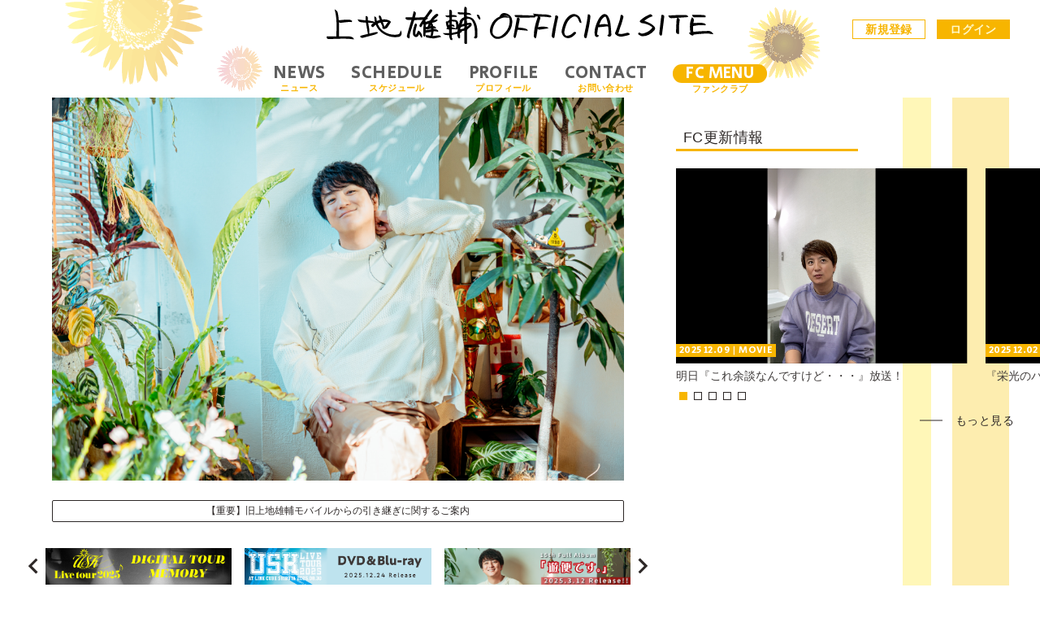

--- FILE ---
content_type: text/html; charset=utf-8
request_url: https://sp.y-kamiji.jp/
body_size: 27801
content:
<!DOCTYPE html>
<html lang="ja">
	<head prefix="og: http://ogp.me/ns# fb: http://ogp.me/ns/fb#">
		<!-- Google Tag Manager -->
		
<link rel="preload" as="script" href="https://www.googletagmanager.com/gtm.js?id=GTM-NRKDP38">
<script>(function(w,d,s,l,i){w[l]=w[l]||[];w[l].push({'gtm.start':
new Date().getTime(),event:'gtm.js'});var f=d.getElementsByTagName(s)[0],
j=d.createElement(s),dl=l!='dataLayer'?'&l='+l:'';j.async=true;j.src=
'https://www.googletagmanager.com/gtm.js?id='+i+dl;f.parentNode.insertBefore(j,f);
})(window,document,'script','dataLayer','GTM-NRKDP38');</script>
		<!-- End Google Tag Manager -->
		<meta http-equiv="X-UA-Compatible" content="IE=edge"/>
		<meta charset="utf-8">
		<title>上地雄輔 OFFICIAL SITE</title>
		<meta name="pinterest" content="nopin" description="申し訳ございません。ピンを保存することはお断りしております。" />
		<meta name="description" content="上地雄輔のオフィシャルモバイルサイト!!スタッフによるダイアリーやオリジナル待受画像など､このサイトでしか手に入らないメニュー満載!!">
		<meta name="keywords" content="上地雄輔,遊助,USK,usk">
		<meta name="viewport" content="width=device-width, initial-scale=1.0, minimum-scale=1.0, maximum-scale=5.0">
		<meta content="authenticity_token" name="csrf-param" />
<meta content="Mky9Q3XvNQ/vQHXF1TS9MPIMFkAYSAbt1IaSJKgA7ZQ=" name="csrf-token" />
		<link href="/assets/kamijiyuusuke/app/favicon-10decddc82aa86a89c1cdcf551aa9f0a.png" rel="shortcut icon" type="image/vnd.microsoft.icon" />
		<link href="/assets/kamijiyuusuke/app/application-3eed9aebb26844948dd50c6edf7ea18b.css" media="all" rel="stylesheet" type="text/css" />
		  <script async src="https://www.googletagmanager.com/gtag/js?id=G-VDWP5VRM2D"></script>
  <script>
    window.dataLayer = window.dataLayer || [];
    function gtag(){dataLayer.push(arguments);}
    gtag('js', new Date());

    gtag('config', 'G-VDWP5VRM2D');
    gtag('event', 'custom_dimension', {
      'dimension': 'non_member',
      'send_to': 'G-VDWP5VRM2D',
    });
  </script>

		<link rel="apple-touch-icon-precomposed" href="https://sp.y-kamiji.jp/assets/kamijiyuusuke/app/apple-touch-icon.png" type="image/png" />
		<link rel="apple-touch-icon" href="https://sp.y-kamiji.jp/assets/kamijiyuusuke/app/apple-touch-icon.png" />
		<meta property="og:site_name" content="上地雄輔 OFFICIAL SITE">
<meta property="og:locale" content="ja_JP">
<meta name="twitter:card" content="summary_large_image">
<meta name="twitter:domain" content="sp.y-kamiji.jp">
	<meta name="twitter:site" content="@KamijiUsuke">
	<meta name="twitter:creator" content="@KamijiUsuke">
	<meta property="fb:app_id" content="391834226165432">
	<meta property="og:type" content="website">
	<meta property="og:url" content="https://sp.y-kamiji.jp/">
	<meta name="twitter:url" content="https://sp.y-kamiji.jp/">
	<meta property="og:title" content="上地雄輔 OFFICIAL SITE">
	<meta name="twitter:title" content="上地雄輔 OFFICIAL SITE">
	<meta property="og:description" content="上地雄輔のオフィシャルモバイルサイト!!スタッフによるダイアリーやオリジナル待受画像など､このサイトでしか手に入らないメニュー満載!!">
	<meta name="twitter:description" content="上地雄輔のオフィシャルモバイルサイト!!スタッフによるダイアリーやオリジナル待受画像など､このサイトでしか手に入らないメニュー満載!!">
		<meta property="og:image" content="https://sp.y-kamiji.jp/assets/kamijiyuusuke/app/ogp.png">
		<meta name="twitter:image" content="https://sp.y-kamiji.jp/assets/kamijiyuusuke/app/ogp.png">


			<link href="/assets/components/contents/index/application_type01-a43fd05764826a28d45f3995e97ca962.css" media="all" rel="stylesheet" type="text/css" />

		
	</head>
	<body id="mains" class="index customize-components">
			<script src="https://www.google.com/recaptcha/api.js" type="text/javascript"></script>

		<!-- Google Tag Manager -->
		
<noscript><iframe src="https://www.googletagmanager.com/ns.html?id=GTM-NRKDP38" height="0" width="0" style="display:none;visibility:hidden"></iframe></noscript>
		<!-- End Google Tag Manager -->

		<div id="page-top"></div>

		<div id="content-wrapper" class="wrapper">
			<header class="header">
	<div class="header-wrapper">
		<img alt="" class="sunflower-01 hidden-xs hidden-sm" src="/assets/kamijiyuusuke/app/parts/sunflower1-3d1e94d3551dd86bacb1531a5d7d394c.png" />
		<img alt="" class="sunflower-02 hidden-xs hidden-sm" src="/assets/kamijiyuusuke/app/parts/sunflower2-fea84a44f74ada1153647bf31640da3b.png" />
		<div class="hidden-xs hidden-sm">
			<div class="auth-menu-wrapp">
	<ul class="auth-menu-list list-inline">
			<li><a href="/signup">新規登録</a></li>
			<li><a href="/signin">ログイン</a></li>
	</ul>
</div>
			<h1 class="header-logo">
					<svg class="logo_ot_pc" xmlns="http://www.w3.org/2000/svg" viewBox="0 0 923.38 89.18">
	<title>上地雄輔 OFFICIAL SITE</title>
	<g>
		<path d="M431.94,17.58c-4.55-2.16-8.54-2.63-11.86-1.38-3.11,1.16-5.58,3.8-7.34,7.82-.03,.06-.22,.22-.49,.34-9.49,4.05-16.16,11.14-19.81,21.07-2.29,6.22-4.13,13.58-.44,21.08,2.3,4.67,8.7,10.77,14.82,10.77,.46,0,.92-.03,1.37-.11,.54-.04,1.09-.05,1.64-.07,1.24-.03,2.53-.07,3.78-.39,9.65-2.48,17.11-8.54,23.47-19.07,3.1-5.13,4.96-10.2,5.69-15.52,.81-5.83,.49-10.42-1.01-14.45-1.64-4.44-4.85-7.74-9.81-10.09Zm-9.43,3.97c4.57-.54,8.24,.22,10.67,2.21,.87,.72,1.6,1.6,2.18,2.65l-1.62-1.23c-3.25-2.47-6.61-3.63-10.75-3.63-.16,0-.32,0-.48,0Zm2.81,4.45c1.29,0,2.67,.18,4.19,.38,1.16,.15,2.35,.31,3.63,.4l2.49,.18c.81,1.69,1.27,3.77,1.36,6.21,.53,14.16-5.61,26.09-18.24,35.45-4.78,3.54-10.38,4.42-15.36,2.42-5.87-2.36-8.33-7-7.32-13.79,.6-4.05,1.55-7.63,2.81-10.65,4.76-11.41,13-18.28,24.51-20.43,.62-.12,1.26-.16,1.93-.16Z"/>
		<path d="M677.45,38.94c-.66-4.62-2.26-9.51-4.64-14.13-1.87-3.64-4.83-6.13-7.91-6.69-2.83-.5-5.66,.51-8.4,3.02-3.22,2.96-5.86,6.31-7.61,9.69-4.62,8.91-7.49,17.28-8.78,25.59-.63,4.04-.55,8.11,.22,11.76,.45,2.14,2.03,3.9,3.94,4.39,.3,.07,.67,.14,1.1,.14,1.18,0,2.79-.46,4.4-2.36l.6-.71-.74-.57c-.18-.14-.36-.32-.54-.49-.54-.52-1.14-1.11-1.94-1.11-.41,0-.96-.06-1.19-.33-.29-.34-.22-1.14-.13-1.79,.58-4.04,1.21-8.08,1.82-12.01l.58-3.71c2.01-.21,3.98-.41,5.9-.6,5.06-.51,9.85-.99,14.63-1.64,1.68-.23,2.57-.18,3,.16,.35,.29,.55,.95,.63,2.07,.08,1.22,.21,2.44,.34,3.67,.27,2.63,.56,5.36,.33,7.95-.06,.69,.03,1.43,.12,2.15,.28,2.27,.31,3.59-2.09,4.34l-1.06,.33,.55,.96c1.69,2.95,4.51,3.38,6.56,2.51,1.58-.67,2.8-3.38,2.69-5.12l-.07-1.08c-.52-8.68-1.06-17.65-2.31-26.39Zm-9.87-11.71c1.18,3.16,1.99,6.55,2.77,9.82,.29,1.21,.58,2.43,.88,3.63,.2,.78,.31,1.61,.45,2.56v.05c-2.9-1.07-5.75-1.44-8.55-1.44-3.3,0-6.54,.52-9.72,1.03-.77,.12-1.54,.25-2.32,.36,.16-.43,.33-.85,.49-1.28,2.37-6.17,4.6-12,10.04-16.09,1.72-1.29,2.96-1.79,3.82-1.55,.8,.23,1.5,1.18,2.14,2.89Z"/>
		<path d="M608.14,37.61c.02-.58,.04-1.19-.11-1.8-.16-.7-.4-1.38-.62-2.03-.2-.58-.4-1.15-.54-1.74-1.21-4.9-3.76-8.68-7.37-10.94-2.03-1.27-5.99-3.38-9.58-3.13-5.2,.36-10.17,2.95-14.78,7.71-7.19,7.42-10.26,16.87-12.14,24.28-.15,.61-.32,1.22-.49,1.84-1.06,3.93-2.16,7.99-.72,12.29,2.33,6.97,8.02,11.37,14.61,11.37,.22,0,.44,0,.66-.02,8-.35,13.17-5.86,17.73-10.73,.56-.6,1.04-2.02,.48-2.8-.54-.76-1.66-1.5-2.61-1.43-.97,.07-2.07,.52-3.01,1.23-.9,.68-1.75,1.43-2.58,2.16-.59,.52-1.19,1.05-1.8,1.55-2.52,2.04-5.84,4.16-11.45,4.31-1.6,.12-2.95-.43-4.02-1.59-1.79-1.95-2.63-5.55-2.1-8.97,.72-4.66,2.24-9.32,3.71-13.82l.14-.42c2.99-9.16,8.01-15.64,15.34-19.81,2.75-1.56,5.59-1.85,8.21-.83,2.79,1.09,4.99,3.6,6.04,6.87,.66,2.07,1.64,4.27,2.91,6.54,.42,.74,1.31,.99,2.09,1.2,.27,.07,.53,.14,.77,.24l1.24,.5-.03-1.34c0-.22,0-.45,.01-.67Z"/>
		<path d="M922.35,64.37c-2.84-4.17-6.36-6.18-10.63-6.1-8.29,.12-16.78,.64-24.27,1.1-3.05,.19-6.13,.54-9.1,.87-1.04,.12-2.08,.24-3.13,.35-.03-.78-.06-1.54-.09-2.31-.09-2.42-.17-4.71-.35-7.03-.35-4.51-.17-4.55,2.77-5.13,8.83-1.73,16.87-2.14,24.59-1.24,.61,.07,1.2-.1,1.71-.24,.19-.06,.39-.11,.58-.15l1.22-.25-.63-1.07c-.11-.19-.21-.41-.31-.64-.31-.7-.66-1.5-1.43-1.72-.51-.15-1.02-.31-1.54-.47-2.29-.71-4.65-1.45-7.06-1.48-4.87-.06-9.79,.14-14.56,.34-1.57,.07-3.14,.13-4.7,.19,.14-.76,.38-1.55,.62-2.38,.98-3.33,2.2-7.48-2.94-10.78l-.84-.54-.44,.9c-5.69,11.74-4.97,23.78-3.22,35.08l-3.27,.88,.31,.9c1.08,3.15,4,4.59,6.72,5.59,.5,.18,.93,.26,1.3,.26,1.36,0,1.98-1,2.4-1.66,.11-.18,.22-.36,.35-.53,.05-.07,.27-.18,.45-.2l2.41-.29c3.02-.36,6.13-.74,9.2-.98l1.76-.14c6.3-.51,12.81-1.03,19.22-1.26,1.51-.06,3.04,.29,4.65,.64,.89,.2,1.81,.4,2.73,.54,.91,.13,1.84,.19,2.91,.25,.55,.03,1.14,.06,1.81,.11l1.83,.13-1.03-1.51Z"/>
		<path d="M780.78,46.07c-2.91-2.65-5.82-4.72-8.65-6.17-3.3-1.68-6.69-3.06-10.27-4.52-1.06-.43-2.12-.86-3.2-1.31,.54-.4,1.07-.81,1.6-1.21,2.16-1.63,4.2-3.18,6.38-4.53,1.95-1.21,4.14-2.17,6.25-3.1,.71-.31,1.42-.63,2.13-.95,.4-.18,.87-.29,1.38-.4,.26-.06,.52-.11,.78-.18l1.05-.28-.48-.97c-.11-.22-.2-.47-.29-.71-.26-.72-.57-1.54-1.28-1.96-1.93-1.14-3.42-1.49-4.41-1.06-4.97,2.16-8.87,4.13-12.28,6.19-3.07,1.86-5.91,4.16-8.65,6.38l-.8,.65c-.89,.72-2.43,2.68-2.51,3.54l-.02,.46,.25,.28c1.36,1.56,2.84,3.03,4.51,3.23,9.97,1.23,17.59,4.08,23.99,8.95,1.28,.97,1.53,1.6,.4,3.19-3.34,4.69-8.17,8.17-14.75,10.63l-1.27,.49c-4.42,1.71-8.6,3.33-12.82-.18-.32-.26-.78-.36-1.37-.27-.54,.08-1.68,.4-2.16,1.11-.41,.61-.37,1.61-.2,2.29,.15,.64,.43,1.07,.82,1.28,.68,.36,1.36,.78,2.05,1.2,2.16,1.31,4.38,2.67,6.74,2.73,.25,0,.51,0,.76,0,10.15,0,19.3-4.45,27.22-13.22,3.85-4.26,3.6-7.51-.87-11.57Z"/>
		<path d="M722.68,64.44c-.74-.66-1.5-1.34-2.44-1.78-.97-.45-2.18-.18-3.16,.04l-.15,.03c-1.35,.3-2.69,.65-4.04,1-2.6,.68-5.29,1.37-7.94,1.65-2.1,.22-4.26-.06-6.55-.36-.69-.09-1.38-.18-2.08-.26,.57-1.81,1.11-3.57,1.64-5.27,1.77-5.72,3.3-10.67,5-15,1.57-4.01,4.71-15.69,5.62-19.26,.25-.99-.08-2.19-.92-3.28-.72-.95-1.99-1.97-3.35-1.99-.83,.02-1.44,.19-1.88,.61-.63,.62-.64,1.48-.64,2.17,0,.31,0,.61-.06,.82-.24,.93-.47,2.09-.72,3.35-.5,2.48-1.06,5.29-1.88,7.51-.81,2.19-1.8,5.1-2.85,8.19-2.3,6.75-4.9,14.4-7.01,18.85-1.02,2.14-.73,3.73,.94,5.29,3.6,3.36,7.92,5.09,12.62,5.09,.83,0,1.67-.05,2.52-.16,4.01-.52,8-1.53,11.86-2.51,1.02-.26,2.05-.52,3.07-.77,.87-.21,1.6-.71,2.3-1.2,.28-.19,.56-.39,.85-.55l1.11-.65-1-.81c-.3-.24-.58-.49-.87-.75Z"/>
		<path d="M479.06,55.24c-.27-.47-.46-.8-.87-1.01-5.71-2.86-11.91-3.38-17.92-3.88-.99-.08-1.97-.16-2.96-.26,.31-1.63,.64-3.25,.96-4.88,.96-4.87,1.96-9.9,2.74-14.89,.17-1.09-.77-2.41-2.8-3.93-.39-.29-.93-.3-1.7-.04-.41,.14-1.77,.68-2.01,1.61-.61,2.29-1.04,4.66-1.46,6.94-.14,.75-.27,1.5-.42,2.25l-1.1,5.77c-1.12,5.84-2.23,11.69-3.33,17.54l-.4,2.06c-.56,2.89-1.14,5.88-1.43,8.87-.1,1,.69,1.83,1.45,2.63,.27,.28,.54,.56,.74,.84l.65,.87,.72-.82c.18-.21,.4-.41,.62-.6,.58-.53,1.23-1.13,1.45-1.95,.7-2.68,1.32-5.42,1.92-8.07,.34-1.52,.68-3.03,1.04-4.54,.29-1.22,.64-2.42,.96-3.55,.07-.25,.14-.49,.21-.73l24.5,2.28-1.01-1.54c-.27-.41-.45-.72-.58-.96Z"/>
		<path d="M624.61,18.62h-.78l-.11,.77c-.22,1.61-.42,3.23-.62,4.84-.43,3.49-.88,7.1-1.54,10.59-1.07,5.67-2.25,11.41-3.39,16.97-.9,4.39-1.81,8.78-2.67,13.18-.1,.51-.22,1.02-.35,1.53-.63,2.57-1.34,5.49,1.07,8.14,.51,.56,1.45,.92,2.25,.92,.2,0,.39-.02,.56-.07,.91-.25,1.72-1.3,1.94-2.13,.31-1.16,.54-2.34,.75-3.49,.15-.77,.29-1.55,.47-2.31,2.81-12.42,6.31-27.87,7.59-43.08,.17-2.01-.18-3.46-1.08-4.44-.87-.95-2.21-1.42-4.1-1.43Z"/>
		<path d="M548.82,21.18c-1.04-.16-1.83,0-2.39,.49-.88,.77-.85,1.99-.83,3.08l.02,.72c.01,.32,.02,.63-.03,.87-.67,3.21-1.35,6.42-2.03,9.63-1.37,6.44-2.78,13.09-4.08,19.66-.61,3.07-1.05,6.23-1.51,9.57-.23,1.63-.46,3.33-.73,5.14l-.05,.34,.19,.28c.13,.2,.28,.44,.45,.7,.55,.87,1.29,2.06,2.21,3.1,.24,.27,.56,.35,.89,.35,.27,0,.54-.06,.79-.12,.84-.21,1.88-.63,2.07-1.41,.41-1.78,.67-3.6,.92-5.36,.12-.84,.24-1.68,.37-2.51,.28-1.73,.56-3.46,.83-5.19,.73-4.61,1.48-9.38,2.38-14.03,.76-3.96,1.64-7.97,2.5-11.85,.63-2.85,1.26-5.69,1.84-8.55,.25-1.21,.08-2.25-.51-3.1-.65-.94-1.78-1.56-3.27-1.79Z"/>
		<path d="M802.13,19.75c-.88-.23-1.61-.15-2.15,.25-.88,.64-.96,1.81-1.02,2.84-.01,.18-.02,.37-.04,.54-.16,1.67-.38,3.36-.6,5-.15,1.14-.3,2.28-.43,3.42-.41,3.53-.8,7.06-1.19,10.6-.29,2.62-.58,5.24-.88,7.87-.16,1.38-.33,2.76-.5,4.14-.43,3.51-.88,7.13-1.08,10.72-.09,1.58,1.64,3.47,2.88,4.07,.46,.22,.86,.31,1.21,.31,.41,0,.74-.11,.98-.25,.8-.43,1.31-1.41,1.48-2.81,.48-3.94,1.02-7.87,1.56-11.8,.44-3.24,.88-6.48,1.3-9.72,.6-4.72,1.15-9.44,1.7-14.17l.72-6.18c.73-3.62-2.77-4.53-3.92-4.83Z"/>
		<path d="M862,22.34c-.71-.62-1.45-1.26-2.37-1.58-1.4-.49-2.99-.55-4.49-.53l-1.34,.02c-7.44,.08-15.14,.17-22.71,.4-3.29,.1-6.62,.35-9.84,.58-1.46,.11-2.92,.22-4.39,.31l-1.09,.07,.3,1.05c.84,3.02,3.7,5.27,6.6,5.27,.11,0,.22,0,.33,0,4.77-.28,9.54-.6,14.31-.92l-.16,.39c-.18,.44-.4,.86-.61,1.27-.49,.96-1,1.95-1.06,3.03-.55,9.47-1.07,18.74-1.26,27.99-.05,2.51,.87,3.84,1.66,4.53,.88,.76,2.06,1.15,3.48,1.15,.46,0,.95-.04,1.45-.12l.74-.12v-1.5c.02-.57,.02-1.16,0-1.74-.4-7.76-.63-17.97,1.28-28.15,.77-4.14-1.89-5.68-4.46-6.79,.86-.06,1.71-.11,2.57-.17,4.95-.34,9.89-.69,14.84-1.05l6.49-.46,1.29-1.68-.71-.54c-.29-.21-.56-.45-.84-.69Z"/>
		<path d="M536.07,23.07c-.29-.64-.61-1.36-1.34-1.57h0c-.61-.18-1.23-.36-1.84-.54-2.54-.76-5.16-1.54-7.84-1.79-3.23-.29-6.51-.37-9.69-.45-2.36-.06-4.79-.11-7.17-.26-3.02-.18-6.03-.52-9.22-.87-1.47-.16-2.97-.33-4.53-.49l-1.29-.13,.34,1.25c.47,1.72,1.13,2.99,2.02,3.86-.79-.32-1.6-.59-2.46-.62-13.49-.52-27.21-.91-40.48-1.28l-1.1-.03c-.63,0-1.15,.2-1.63,.39-.17,.07-.33,.13-.49,.18l-.86,.26,.28,.86c1.24,3.83,4.2,3.99,6.59,4.11,.33,.02,.66,.03,.98,.06,3.39,.29,7.86,.61,12.35,.62h.56c6.42,0,12.93-.14,19.23-.28l2.29-.05c1.54-.03,3.09-.16,4.59-.28,.69-.06,1.38-.11,2.07-.16l.64-.04,.61-2.34c.14,.02,.27,.04,.42,.05,1.93,.1,3.85,.21,5.77,.32-.67,.52-.98,1.39-1.21,2.13l-.11,.35c-1.19,3.46-2.35,7.06-3.55,11.01-3.19,10.51-4.87,20.42-5.13,30.3,0,.44-.03,.9-.06,1.35-.08,1.17-.16,2.38,.22,3.51,.33,.99,1.18,1.65,2.01,2.28,.3,.23,.61,.47,.87,.71l.86,.8,.54-1.04c.12-.24,.27-.48,.42-.71,.36-.58,.77-1.25,.91-2.01,.51-2.88,.99-5.77,1.46-8.66,.57-3.49,1.18-7.06,1.84-10.6,.98,1.47,2.53,1.83,3.99,1.83,.78,0,1.54-.1,2.18-.18,4.26-.56,8.59-1.23,12.78-1.87,1.74-.27,3.48-.54,5.24-.8l1.34-.2-.72-1.15c-.66-1.06-2.37-1.82-5.22-2.34-5.19-.93-14.63-.87-18.9,1.08,.05-.25,.09-.51,.15-.77,1.33-6.37,3.06-12.94,5.28-20.07,.92-2.97-.75-4.04-2.12-4.79,1.9,.1,3.8,.22,5.71,.3,1.26,.06,2.53,.07,3.8,.08,1.81,.02,3.69,.03,5.51,.2,1.83,.16,3.7,.44,5.5,.71,1.6,.24,3.25,.49,4.89,.66,.06,0,.12,0,.19,0,.7,0,1.31-.39,1.86-.74,.2-.13,.41-.26,.61-.36l.87-.42-.5-.83c-.1-.16-.18-.35-.27-.55Zm-28.91,1.55l.34-.62h.12l-.46,.62Z"/>
		<path d="M900.97,20.5c-5.11-.42-10.32-.58-15.22-.7-2.68-.07-5.35-.05-8.18-.03-1.3,0-2.62,.02-4,.02h-1.27l.44,1.19c1.23,3.38,3.21,4.96,6.2,4.96h.06c1.49-.01,2.99-.07,4.48-.13,1.45-.06,2.9-.12,4.36-.13,3.73-.03,7.45-.02,11.17-.02h5.26l1.16-2.69-.67-.4c-.33-.2-.66-.44-.99-.68-.86-.63-1.74-1.29-2.8-1.37Z"/>
		</g>
		<g>
		<path d="M355.02,37.11c-3-6.17-6.69-9.77-11.64-11.32-2.18-.69-4.43-1.16-6.62-1.61-.76-.16-1.52-.32-2.27-.48v-4.35l11.7,.64-1.27-1.49c-2.49-2.91-5.67-3.29-8.48-3.62h-.06c-.62-.08-1.21-.15-1.78-.25,0-.75,.01-1.5,.02-2.24v-.25c.04-2.9,.07-5.65-.16-8.43-.08-1.02-1.09-1.69-2.06-2.35-.33-.22-.71-.48-.98-.71l-.75-.65-.51,.85c-.12,.21-.28,.41-.46,.66-.46,.61-.93,1.23-1,2.02-.16,1.76-.25,3.54-.33,5.26-.08,1.6-.16,3.25-.3,4.87-.02,.15-.4,.63-.55,.74-2.71-.1-5.48-.28-8.15-.46h-.09c-1.53-.1-3.06-.2-4.59-.29-.49-.01-.82,.25-1.22,.59-.16,.14-.37,.32-.64,.52l-.92,.69,.94,.67c.42,.3,.85,.67,1.22,1,.95,.83,1.84,1.61,2.96,1.71,2.76,.24,5.44,.19,8.27,.15h.25c.75-.01,1.51-.03,2.27-.03,.02,.34,.05,.67,.07,1l.02,.36c.12,1.69,.22,3.16,.22,4.64,0,.24-.33,.73-.44,.79-4.93,1.81-7.9,5.57-10.15,9l-.17,.26,.04,.31c.06,.46,.16,.9,.26,1.3,.07,.31,.25,1.04,.19,1.18-1.22,1.91-2.19,3.96-2.96,6.25-.08-2.33-.53-4.4-.9-5.85-.89-3.57-2.95-5.61-6.11-6.07-2.2-.32-4.45-.53-6.62-.73h-.06c-.73-.07-1.46-.14-2.19-.21v-6.4h11.67l.15-2.06-.42-.27c-3.48-2.2-7.15-2.17-11.23-1.87,0-.62,.01-1.25,.02-1.87,.03-2.11,.06-4.29-.06-6.45-.09-1.68-.64-2.91-1.62-3.63-.97-.72-2.27-.89-3.87-.49l-.64,.16v12.63l-10.28,.8,1.29,1.29c2.81,2.81,5.37,2.85,7.71,2.47,.29-.05,.89,.06,1.28,.18,.02,.55,.06,1.13,.1,1.7,.12,1.66,.27,3.93-.37,4.45-.48,.39-.94,.87-1.38,1.34-1.34,1.41-2.6,2.74-4.68,2.23-.17-.04-.68-.17-1.51,.66-.58,.57-.82,1.1-.71,1.57,.28,1.17,.49,2.39,.7,3.6,.57,3.26,1.15,6.62,3.11,9.56l-1.75,.52-.23,2.28,6.15,1.6v8.41h-15.01l1.5,1.44c3.23,3.09,6.96,3.11,10.57,3.12,1.06,0,2.15,0,3.22,.09,0,.19-.02,.38-.03,.57-.06,1.02-.12,2.08,.13,3.1,.5,1.98,1.22,4.54,2.48,6.81,.48,.86,1.59,.99,2.78,1.12,.38,.04,.8,.09,1.12,.17l1.04,.24-.02-1.07c0-.3,.03-.66,.08-1.07,.11-1.06,.23-2.17-.46-2.84-1.57-1.54-1.38-3.23-1.18-5.03,.09-.78,.18-1.58,.12-2.38l13.44-2.65c.03,.44,.06,.88,.09,1.31v.09c.04,.58,.08,1.15,.13,1.71l-1.38,.26,.04,.21c.03,.13,.05,.25,.09,.36l.06,.2,1.24-.38c.09,.99,.22,1.97,.45,2.94,.3,1.28,1.21,2.31,2.08,3.31l.04,.04c.17,.2,.34,.39,.5,.58,.18,.22,.52,.43,1.1,.21,.02,0,2.2-.81,2.17-1.95-.04-1.52-.16-3.06-.28-4.55v-.07c-.13-1.56-.26-3.18-.29-4.75-.01-.56,.41-1.43,1.09-2.25,.19-.23,.67-.38,1.14-.52,.98-.31,2.8-.88,2.4-3.2,.04-.02,.07-.03,.08-.03,1.72-.34,3.49-.66,5.05-.94l.65-.12v6.85c0,6.64,0,13.24,0,19.84,0,2.17,.39,3.4,1.3,4.14,.57,.46,1.29,.68,2.26,.68,.62,0,1.36-.09,2.25-.28l.75-.16-.08-.76c-.03-.29-.08-.59-.12-.91-.09-.6-.17-1.18-.16-1.73,.04-3.36,.09-6.72,.15-10.08v-.21c.09-5.59,.19-11.37,.21-17.05,.01-2.53,.88-4.08,2.98-5.38,2.15-1.32,4.01-3.09,5.81-4.81l.69-.66c1.62-1.54,1.99-3.56,1.11-6.2-.77-2.32-2.68-2.14-3.82-2.02-.25,.02-.5,.05-.73,.05-1.74,.01-3.47,.13-5.14,.25-.36,.03-.73,.05-1.09,.07,.04-.32,.08-.64,.06-.98-.05-.97-.12-1.94-.19-2.92-.11-1.6-.24-3.41-.27-5.14,0-.25,.32-.81,.45-.92,5.45-1.11,10.45,1.24,13.06,6.14,6.08,11.42,6.14,24.17,5.73,35.22,0,.17-.42,.61-.67,.88-.32,.34-.66,.7-.9,1.12-.3,.52-.43,1.56-.26,2.09l.17,.42,.33,.15c1.99,.9,3.92,.94,5.3,.1,.86-.52,1.91-1.62,2.05-3.93,.28-4.58,.2-9.21,.09-13.14-.23-7.77-1.91-14.93-5.01-21.3Zm-19.73,7.79h0c.01-.13,.25-.46,.3-.5,1.73-.37,3.57-.67,5.19-.94l.32-.05-5.87,4.78v-.1c-.02-1.25-.03-2.23,.05-3.19Zm-13.01-2.15c.1-.33,.22-.66,.35-.96h0c.16-.36,.39-.73,.64-1.14,.51-.82,1.04-1.66,1.07-2.64,.09-2.84,1.25-4.66,3.75-5.88l.42,8.79-6.24,1.83Zm-.6,11.23l-.03-.21c-.76,.11-1.53,.2-2.3,.3l-.36,.05c-.15-3.79,1.8-5.73,6.68-6.66,.96-.18,1.84-.61,2.7-1.02l.18-.08c.05-.02,.1-.05,.15-.07,.42,6.08-.07,6.52-7.05,7.49l.03,.21Zm-13.33,.17c.85,.66,1.67,.91,2.43,.75,1.21-.27,1.85-1.44,2.34-2.46-.13,1.17-.24,2.43-.33,3.86-.12,1.96-.64,3.49-.82,3.62-3.49,1.05-7.14,1.81-10.68,2.54l-.19,.04c-.82,.17-1.64,.34-2.45,.51v-8.53h9.81l-.11-.33Zm-1.28-2.6c-2.26-.67-4.56-1.26-6.79-1.84l-1.46-.38v-2.45l6.9,1.32-.27-1.24c-.77-3.53-3.57-4.1-6.52-4.14v-7.34c.54,.04,1.07,.08,1.6,.13,2.24,.17,4.36,.34,6.51,.62,.36,.05,.99,.58,1.06,.84,.26,.98,.42,2.02,.57,3.03,.16,1.08,.33,2.19,.63,3.28,.93,3.45-.12,6.61-1.31,9.55-.11-.54-.3-1.19-.93-1.38Zm-14.24-13.98v6.13l-2.03,.47c-.24-2.9-.41-5.22,2.03-6.61Zm-.3,12.67l-.59-1.52h.78l-.18,1.52Z"/>
		<path d="M176.81,57.13l-.56,1.8c-.18,.57-.33,1.1-.46,1.59-.25,.92-.45,1.65-.78,2.29-1.86,3.74-5.62,4.02-9.26,4.29l-.38,.03c-10.17,.76-19.96-1.82-29.09-7.69-6.54-4.2-11.23-10.3-14.35-18.65l.15-.06c.61-.24,1.16-.46,1.72-.7,2.48-1.08,3.98-1.73,4.72-1.48,.71,.24,1.36,1.63,2.36,3.89,.25,.56,.53,1.12,.79,1.62,1.04,2.04,2.02,3.97,1.33,6.34-.09,.31-.03,.63,.18,.96,.54,.86,2.4,2.15,3.64,2.36,1.4,.23,2.87-.48,4.18-1.12l.71-.34c1.31-.62,2.79-1.33,3.64-2.53,2-2.86,3.81-5.77,5.73-8.86l.04-.06c.73-1.18,1.47-2.38,2.23-3.58l.4-.64-.6-.47c-.49-.39-.93-.77-1.36-1.15-.88-.77-1.71-1.5-2.71-1.94-5.24-2.3-10.29-2.96-15.03-1.98-1.68,.35-1.96,.02-2.34-1.43-.64-2.47-1.38-4.49-2.27-6.19-.43-.82-1.29-1.23-2.14-1.63-.3-.14-.6-.29-.86-.45l-1.06-.65-.2,1.23c-.04,.26-.12,.54-.2,.85-.2,.78-.42,1.58-.2,2.39,.49,1.88,1.11,3.67,1.76,5.57,.16,.47,.32,.94,.49,1.42l-7.05,2.35c-.5-.96-.57-2.16-.64-3.42-.14-2.62-.31-5.58-4.27-7.29l-1.28-.55,.11,1.39c.1,1.24,.17,2.42,.23,3.56,.15,2.67,.3,5.19,.81,7.64,.2,.99,.08,1.33-.43,1.76l.03-.07-.56-.41c-.19-.14-.38-.3-.6-.5-.55-.48-1.11-.98-1.87-1.14-3.3-.7-6.57-1.3-10.03-1.94l-.62-.11c-.79-.15-1.58-.29-2.38-.44v-1.02c0-1.39,0-2.92,0-4.44,.02-1.68-.41-2.92-1.27-3.69-.83-.75-2.04-1.03-3.58-.84l-.74,.09v10.03l-19.04-2.44,.94,1.5c.28,.44,.51,.9,.74,1.35,.52,1.03,1.01,1.99,1.91,2.45,1.62,.83,3.66,1.4,6.06,1.69,2.58,.32,5.21,.5,7.75,.67,.86,.06,1.72,.12,2.58,.18l4.82,26.88c-5.34,1.25-10.52,2.47-15.38,3.63-.81,.2-1.46,.7-2.09,1.19-.23,.18-.48,.38-.74,.54l-.91,.59,.81,.73c.26,.24,.52,.51,.78,.78,.68,.7,1.38,1.43,2.31,1.81,.36,.15,.76,.22,1.23,.22,.83,0,1.7-.23,2.47-.43l3.96-1.03c7.94-2.07,16.15-4.2,24.18-6.48,1.59-.45,3.04-1.31,4.44-2.14,.61-.36,1.24-.74,1.87-1.07l.56-.3-.54-2.52h-.68c-.3,0-.6-.02-.94-.04-.73-.04-1.48-.08-2.23,.09-5.59,1.28-10.86,2.5-15.9,3.67,.71-6.65-.42-13.24-1.53-19.62-.37-2.15-.75-4.37-1.06-6.57l12.71,1.01c-1.47,1.08-3.01,2.25-4.49,3.51-.74,.63-1.13,1.35-1.16,2.16-.03,.99,.5,2.02,1.58,3.06,.69,.67,1.44,.98,2.21,.94,.85-.06,1.66-.57,2.4-1.53,.98-1.25,2.3-2.3,3.58-3.32,.38-.3,.76-.61,1.13-.91l.03,.06,.04,.1c5.4,12.79,15.09,21.53,29.63,26.72,5.36,1.91,10.78,2.84,16.57,2.84,2.84,0,5.81-.23,8.82-.7,2.6-.4,4.77-2.06,5.96-4.56,1.35-2.85,1.17-6.25-.5-9.09l-.96-1.63Zm-42.53-20.06h11.92l.07,.09-8.1,11.14-3.88-11.23Z"/>
		<path d="M218.87,57.58l-.5-.02-.25,.43c-.62,1.04-1.07,2.19-1.49,3.3-.96,2.51-1.87,4.88-4.75,5.83-.55-6.97,1.02-13.11,2.98-19.82,.09-.29,.21-.61,.33-.92,.34-.85,.69-1.73,.51-2.65-.18-.91-.84-1.59-1.5-2.27-.22-.23-.45-.46-.64-.7l-.56-.69-.66,.59c-.17,.16-.37,.3-.62,.48-.62,.45-1.26,.91-1.5,1.67-.24,.76-.48,1.51-.73,2.29-1.19,3.7-2.42,7.52-3.15,11.4-.63,3.37-.33,7.05-.08,10.02,.23,2.78,3.78,5.97,6.17,6.25,3.12,.36,5.53-.96,7-3.81,.48-.93,.94-1.9,1.39-2.83l.08-.16,.17,.29c.62,1.05,1.25,2.14,1.93,3.17,.67,1.02,1.38,2,2.13,3.04l.04,.06c.35,.48,.7,.97,1.06,1.48l.74,1.04,.66-1.09c1.75-2.88-.73-7.97-1.53-9.46-1.81-3.37-4.75-6.82-7.23-6.92Z"/>
		<path d="M266.54,68.92v.21h.01l-.03-.21h0c-.21,.03-.41,.05-.62,.07-2.13,.2-4.27,.47-6.34,.73l-.13,.02c-1.85,.23-3.77,.47-5.65,.65-.37,.04-.76,0-1.19-.08,.35-.38,.68-.82,.83-1.37,.13-.49,.27-.99,.41-1.49,.62-2.19,1.25-4.45,1.12-6.71-.04-.73,.07-1.24,.34-1.51,.35-.35,1.06-.38,1.64-.35,1.92,.08,3.83,.43,5.85,.8h.05c.85,.17,1.71,.32,2.6,.47l1.27,.2-.33-1.24c-.02-.07-.03-.18-.04-.31v-.11c-.09-.8-.2-1.91-1-2.42-3.52-2.24-6.87-3.14-10.24-2.73l-.18-1.81,6.58,.66-.43-1.24c-1.22-3.5-3.8-3.97-5.87-4.35-.25-.05-.5-.09-.73-.14-.14-.52-.27-1.04-.39-1.55-.36-1.49-.69-2.89-1.42-4.16l-.29-.5c-.26-.45-.64-1.1-.75-1.36,.3-.15,1.21-.39,1.91-.58l.16-.04c.55-.14,1.19-.31,1.81-.41,3.19-.5,6.1-1.93,8.9-4.38l.37-.32-.49-2.3-9.49,1.47c.74-.7,1.48-1.41,2.21-2.11,2.51-2.39,5.1-4.87,7.79-7.28,1.06-.95,2.67-2.39,1.34-4.23-1.28-1.77-3.1-2.06-5.13-.82-5.98,3.66-9.86,9.1-12.57,13.44-.52,.83-1.49,1.64-2.46,2.06-.92,.4-1.94,.68-2.92,.96-1.13,.32-2.3,.65-3.41,1.16-1.28,.59-2.23,.74-2.9,.44-.57-.25-1.03-.86-1.4-1.86,.26-.34,.51-.7,.77-1.08,.71-1.02,1.44-2.07,2.29-2.42,.32-.13,.63-.23,.95-.33,.84-.26,1.7-.53,2-1.38,.23-.66,.02-1.4-.68-2.46,.07-.23,.29-.67,.59-1.08,3.11-4.21,6.63-8.99,10.21-13.6,1.78-2.3-.07-3.82-.78-4.39-.64-.52-1.51-1.1-2.5-.95-.73,.1-1.35,.55-1.92,1.38-4.1,5.96-7.31,10.47-10.39,14.63-.58,.77-2.1,2.83-3.12,2.9-5.37,.37-10.85,.46-16.16,.54-1.62,.03-3.24,.05-4.86,.09-.26,0-.54-.03-.84-.08l.54-2.15c.47-1.88,.93-3.69,1.37-5.5,.91-3.75-.35-5.85-4.09-6.8l-.82-.21-3.39,14.24h-3.09c-3.69,0-7.17,0-10.71,.03-.69,0-1.89,.32-2.35,1.14-.42,.74-.16,2.14,.49,2.73l.31,.28c.93,.85,1.99,1.82,3.22,1.9,2.64,.17,5.28,.15,8.06,.12h.07c.72,0,1.45-.02,2.19-.02-.21,.67-.43,1.34-.64,2.01l-.31,.98c-.9,2.8-1.83,5.69-2.67,8.56l-1.16,3.94c-1.98,6.74-4.04,13.7-5.83,20.62-.65,2.49-.48,4.46,.49,5.85,.86,1.22,2.29,1.94,4.26,2.13l.73,.07,.16-.72c.07-.33,.17-.67,.26-1.02,.23-.84,.47-1.72,.51-2.64,.03-.66-.09-1.3-.21-1.92-.13-.68-.25-1.33-.13-1.83,.72-2.82,1.63-5.64,2.51-8.37l.04-.12c.28-.87,.56-1.74,.83-2.61l1.24-3.93c1.91-6.07,4.07-12.96,6.26-19.56,.08-.23,.89-.8,1.47-.83,3.47-.18,7-.29,10.42-.4h.12c2.11-.07,4.22-.14,6.33-.22,.73-.03,1.44-.14,2.24-.27l-1.69,2.66c-1.76,2.77-3.43,5.38-5.06,7.99-1.25,2-1.61,3.67-1.07,4.95,.46,1.09,1.53,1.82,3.17,2.17l.57,.12,5.3-8.44c.28,1.08,.4,2.25,.37,3.55-.06,2.87-.13,5.74-.21,8.66-.13,4.92-.27,10.01-.3,15.02,0,1.01,.66,1.85,1.31,2.69,.25,.32,.48,.62,.66,.9l.75,1.22,.7-1.25c.14-.25,.31-.51,.5-.79,.44-.66,.9-1.35,1.05-2.16l.36,.83c.13,.3,.25,.6,.37,.91,.31,.79,.64,1.62,1.14,2.36,.44,.65,1.29,.81,2.04,.95l2.13,.43c4.1,.84,8.35,1.71,12.66,1.71,1.7,0,3.28-.13,4.83-.4,2.88-.5,5.7-1.17,8.69-1.87,1.38-.33,2.79-.66,4.26-.99l1.18-.27-.67-1.01c-2-3.03-4.29-2.76-6.13-2.53Zm-28.83-14.51c1.18,.15,2.3,.29,3.4,.08,2.2-.41,4.29-.99,6.5-1.59l.23-.06c.49-.13,.98-.27,1.48-.4v2.08l-12.8,2.04,.28-2.25c.31,.03,.62,.07,.92,.11Zm5.59-12.87c-.61,2.06-1.19,4.01-1.81,5.97-.1,.31-.26,.59-.33,.71-1.24,.23-2.5,.37-3.83,.52l-.59,.07v-5.47l6.77-2.48-.21,.69Zm3.69,5.4l1.57-2.96,.41,2.6-1.98,.36Zm-10.74,16.68l.08-.99,13.45-2.09-1.38,9.12-3.38-.54c-2.1-.33-3.81-.59-5.37-.81-.22-.03-.44-.04-.67-.04-.5,0-.98,.06-1.46,.12-.26,.03-.51,.06-.76,.08l-1.02,.07c.28-1.73,.41-3.5,.52-4.93Z"/>
		<path d="M64.39,76.29c-.13-.4-.37-1.14-.98-1.65-3.74-3.17-8.29-3.31-12.3-3.44-5.3-.16-10.66-.12-15.84-.1h-.16c-1.86,.01-3.73,.02-5.62,.03v-.15c0-.83,0-1.57,0-2.31-.03-3.57-.01-7.22,.01-10.74v-.37c.04-6.47,.09-13.16-.2-19.92,1.04,.8,2.48,1.21,4.27,1.21,.71,0,1.48-.06,2.41-.18,6.48-.84,13-1.47,19.07-2.03,.78-.07,1.64,.07,2.55,.22,.47,.08,.93,.15,1.4,.2l.92,.1,1.26-2.82-1.09-.54c-.41-.21-.82-.45-1.26-.72l-.11,.18,.06-.21c-1.12-.68-2.29-1.38-3.65-1.52-2.95-.29-6.2-.31-10.25-.07-3.73,.23-7.51,.58-11.19,.92h-.1c-1.52,.15-3.04,.29-4.56,.42-.35-5.13-.91-9.74-1.7-14.1l-.15-.87c-.55-3.22-1.17-6.86-5.44-9.51l-2.72-1.69,.83,3.1c4.14,15.37,3.93,30.93,3.72,45.98-.07,5.08-.15,10.34-.05,15.57H.29l-.19,1.04c-.47,2.63,.68,4.44,3.16,4.98,1.26,.28,2.6,.4,3.85,.36,2.72-.09,5.48-.21,8.15-.32,4.15-.18,8.43-.36,12.67-.44,5.96-.12,13.84-.22,21.88,0,2.94,.08,5.86,.42,8.98,.79,1.38,.16,2.86,.34,4.36,.49l2.17,.19-.9-1.96-.04-.12Z"/>
		<path d="M367.11,27.99c-.23-.67-.53-1.31-.83-1.97-.39-.85-.76-1.65-.96-2.48-.71-2.94-2.62-4.21-5.85-3.89l-.96,.1,.22,.93c.85,3.54,2.53,6.75,5.12,9.82,.23,.27,.59,.43,1.08,.46,.05,0,.11,0,.17,0,.24,0,1.05-.04,1.54-.48,.6-.55,.74-1.75,.49-2.49Z"/>
	</g>
</svg>
				<img alt="" class="sunflower-03" src="/assets/kamijiyuusuke/app/parts/sunflower3-43c5699d3c1c78a823cf09b6203060d0.png" />
			</h1>
		</div>
		<nav class="header-nav">
			<div class="header-nav-wrap">
				<ul class="free-menu-list list-unstyled" itemtype="http://www.schema.org/SiteNavigationElement">
								<li itemprop="name" class="free-menu-item">
				<a href="/contents/news" itemprop="url">
					<span>ニュース</span>NEWS
</a>			</li>
			<li itemprop="name" class="free-menu-item">
				<a href="/contents/schedule" itemprop="url">
					<span>スケジュール</span>SCHEDULE
</a>			</li>
			<li itemprop="name" class="free-menu-item">
				<a href="/profiles" itemprop="url">
					<span>プロフィール</span>PROFILE
</a>			</li>
			<li itemprop="name" class="free-menu-item">
				<a href="/pages/contact" itemprop="url">
					<span>お問い合わせ</span>CONTACT
</a>			</li>

<li itemprop="name" class="free-menu-item fc-menu-trriger hidden-xs hidden-sm">
	<button type="button" id="pulldownMenu" class="btn-pulldown" data-scroll="false" aria-label="メニュー">
		FC MENU<span>ファンクラブ</span>
	</button>
</li>
				</ul>
			</div>
			<div class="header-nav-member">
				<div class="header-nav-member-wrap">
					<div class="fc-title"><span>ファンクラブ</span>FC MENU</div>
					<ul class="member-menu-list list-unstyled" itemtype="http://www.schema.org/SiteNavigationElement">
									<li itemprop="name" class="member-menu-item">
				<a href="/contents/blog" itemprop="url">
					<span>ブログ</span>BLOG
</a>			</li>
			<li itemprop="name" class="member-menu-item">
				<a href="/movies/categories/movie" itemprop="url">
					<span>動画</span>MOVIE
</a>			</li>
			<li itemprop="name" class="member-menu-item">
				<a href="/contents/present" itemprop="url">
					<span>プレゼント</span>PRESENT
</a>			</li>
			<li itemprop="name" class="member-menu-item">
				<a href="/contents/ticket" itemprop="url">
					<span>チケット</span>TICKET
</a>			</li>
			<li itemprop="name" class="member-menu-item">
				<a href="/member/pages/store" itemprop="url">
					<span>ストア</span>STORE
</a>			</li>
			<li itemprop="name" class="member-menu-item">
				<a href="/group/gallery" itemprop="url">
					<span>ギャラリー</span>GALLERY
</a>			</li>
			<li itemprop="name" class="member-menu-item">
				<a href="/contents/umusic" itemprop="url">
					<span>遊ミュージック</span>U-MUSIC
</a>			</li>

					</ul>
				</div>
			</div>
		</nav>

		<div class="visible-xs visible-sm">
			<div class="auth-menu-wrapp">
	<ul class="auth-menu-list list-inline">
			<li><a href="/signup">新規登録</a></li>
			<li><a href="/signin">ログイン</a></li>
	</ul>
</div>
			<button type="button" id="js-btnMenu" class="btn-nav btn-modal-menu" data-scroll="false" aria-label="メニュー">
				<span class="btn-nav-icon">
					<span class="btn-nav-icon-line"></span>
					<span class="btn-nav-icon-line"></span>
					<span class="btn-nav-icon-line"></span>
				</span>
				<span class="btn-nav-text">MENU</span>
			</button>
		</div>
	</div>
</header>


			<main class="main root">
				<h1 class="header-logo visible-xs visible-sm">
						<svg class="logo_ot" xmlns="http://www.w3.org/2000/svg" viewBox="0 0 375.87 137.18">
	<title>上地雄輔 OFFICIAL SITE</title>
	<g>
		<path d="M320.79,68.18l-1.23,.24c.02,.12,.05,.24,.08,.34l1.2-.37c-.02-.07-.04-.14-.05-.21Z"/>
		<path d="M29.62,95.12c-3.21-1.52-6.02-1.85-8.36-.97-2.19,.82-3.93,2.67-5.17,5.51-.02,.04-.15,.16-.34,.24-6.69,2.85-11.38,7.85-13.96,14.84-1.61,4.38-2.91,9.57-.31,14.86,1.62,3.29,6.13,7.59,10.44,7.59,.32,0,.65-.02,.97-.08,.38-.03,.77-.04,1.15-.05,.88-.02,1.78-.05,2.66-.27,6.8-1.75,12.06-6.02,16.53-13.44,2.18-3.61,3.49-7.19,4.01-10.93,.57-4.11,.34-7.34-.71-10.18-1.16-3.12-3.42-5.45-6.92-7.11Zm-6.65,2.8c3.22-.38,5.81,.15,7.52,1.56,.62,.51,1.13,1.13,1.53,1.87l-1.14-.87c-2.29-1.74-4.66-2.56-7.57-2.56-.11,0-.22,0-.34,0Zm1.98,3.13c.91,0,1.88,.13,2.95,.27,.81,.11,1.66,.22,2.56,.28l1.76,.12c.57,1.19,.89,2.66,.96,4.38,.37,9.98-3.95,18.38-12.85,24.98-3.37,2.5-7.31,3.12-10.82,1.7-4.13-1.66-5.87-4.93-5.15-9.71,.43-2.85,1.09-5.38,1.98-7.51,3.35-8.04,9.16-12.88,17.27-14.39,.44-.08,.89-.12,1.36-.12Z"/>
		<path d="M202.59,110.17c-.46-3.26-1.59-6.7-3.27-9.95-1.32-2.56-3.4-4.32-5.57-4.71-1.99-.36-3.99,.36-5.92,2.13-2.27,2.08-4.13,4.44-5.36,6.83-3.25,6.28-5.28,12.18-6.19,18.03-.44,2.84-.39,5.71,.15,8.29,.32,1.51,1.43,2.75,2.78,3.09,.21,.05,.47,.1,.78,.1,.83,0,1.96-.33,3.1-1.66l.42-.5-.52-.4c-.13-.1-.25-.22-.38-.35-.38-.37-.8-.78-1.37-.79-.29,0-.67-.04-.84-.23-.21-.24-.16-.8-.09-1.26,.41-2.85,.85-5.69,1.29-8.46l.41-2.62c1.42-.15,2.8-.29,4.16-.42,3.57-.36,6.94-.7,10.31-1.15,1.18-.16,1.81-.12,2.11,.12,.25,.2,.39,.67,.44,1.46,.06,.86,.15,1.72,.24,2.58,.19,1.86,.39,3.78,.23,5.6-.04,.49,.02,1.01,.08,1.51,.19,1.6,.22,2.53-1.47,3.06l-.75,.23,.39,.68c1.19,2.08,3.18,2.38,4.62,1.77,1.11-.47,1.97-2.38,1.9-3.61l-.05-.76c-.37-6.11-.75-12.43-1.63-18.6Zm-6.95-8.25c.83,2.22,1.4,4.61,1.95,6.92,.2,.85,.41,1.71,.62,2.56,.14,.55,.22,1.13,.31,1.81v.03c-2.04-.75-4.05-1.02-6.02-1.02-2.33,0-4.61,.37-6.85,.73-.54,.09-1.09,.17-1.63,.26,.12-.3,.23-.6,.35-.9,1.67-4.35,3.24-8.46,7.07-11.33,1.21-.91,2.08-1.26,2.69-1.09,.56,.16,1.05,.83,1.51,2.04Z"/>
		<path d="M153.77,109.23c.01-.41,.03-.83-.07-1.27-.12-.5-.28-.97-.44-1.43-.14-.41-.28-.81-.38-1.23-.85-3.45-2.65-6.12-5.19-7.71-1.43-.9-4.22-2.38-6.75-2.2-3.67,.25-7.17,2.08-10.41,5.43-5.06,5.23-7.23,11.89-8.55,17.1-.11,.43-.23,.86-.34,1.3-.75,2.77-1.52,5.63-.51,8.66,1.64,4.91,5.65,8.01,10.29,8.01,.15,0,.31,0,.46-.01,5.63-.25,9.28-4.13,12.49-7.56,.39-.42,.73-1.42,.34-1.97-.38-.54-1.17-1.06-1.84-1.01-.68,.05-1.46,.36-2.12,.87-.64,.48-1.24,1.01-1.82,1.52-.42,.37-.84,.74-1.27,1.09-1.77,1.44-4.12,2.93-8.07,3.04-1.13,.08-2.08-.3-2.83-1.12-1.26-1.37-1.85-3.91-1.48-6.32,.51-3.29,1.58-6.57,2.62-9.74l.1-.3c2.1-6.45,5.64-11.02,10.81-13.96,1.94-1.1,3.94-1.3,5.78-.58,1.97,.77,3.52,2.53,4.25,4.84,.47,1.46,1.15,3.01,2.05,4.61,.29,.52,.92,.69,1.47,.84,.19,.05,.38,.1,.54,.17l.88,.35-.02-.94c0-.16,0-.31,0-.47Z"/>
		<path d="M375.14,128.09c-2-2.94-4.48-4.35-7.49-4.3-5.84,.08-11.82,.45-17.1,.78-2.15,.13-4.32,.38-6.41,.61-.73,.08-1.47,.17-2.2,.25-.02-.55-.04-1.09-.06-1.62-.06-1.71-.12-3.32-.25-4.95-.25-3.18-.12-3.2,1.95-3.61,6.22-1.22,11.88-1.51,17.33-.87,.43,.05,.84-.07,1.2-.17,.14-.04,.27-.08,.41-.11l.86-.17-.45-.76c-.08-.13-.15-.29-.22-.45-.22-.49-.46-1.05-1.01-1.21-.36-.11-.72-.22-1.08-.33-1.61-.5-3.28-1.02-4.97-1.04-3.43-.04-6.9,.1-10.26,.24-1.11,.05-2.21,.09-3.31,.13,.1-.53,.26-1.09,.44-1.67,.69-2.35,1.55-5.27-2.07-7.6l-.59-.38-.31,.63c-4.01,8.27-3.5,16.75-2.27,24.72l-2.3,.62,.22,.63c.76,2.22,2.82,3.24,4.74,3.94,.35,.13,.65,.18,.92,.18,.96,0,1.4-.71,1.69-1.17,.08-.13,.16-.25,.25-.38,.04-.05,.19-.13,.31-.14l1.7-.2c2.12-.26,4.32-.52,6.48-.69l1.24-.1c4.44-.36,9.03-.73,13.54-.89,1.07-.04,2.14,.2,3.28,.45,.62,.14,1.27,.28,1.92,.38,.64,.09,1.29,.13,2.05,.17,.38,.02,.81,.04,1.28,.08l1.29,.09-.73-1.07Z"/>
		<path d="M275.4,115.19c-2.05-1.86-4.1-3.33-6.1-4.34-2.32-1.19-4.71-2.16-7.24-3.19-.74-.3-1.5-.61-2.26-.92,.38-.28,.76-.57,1.13-.85,1.52-1.15,2.96-2.24,4.5-3.19,1.38-.85,2.91-1.53,4.4-2.19,.5-.22,1-.44,1.5-.67,.28-.13,.62-.2,.97-.28,.18-.04,.37-.08,.55-.13l.74-.2-.34-.68c-.08-.15-.14-.33-.2-.5-.19-.51-.4-1.08-.9-1.38-1.36-.8-2.41-1.05-3.11-.75-3.5,1.52-6.25,2.91-8.65,4.36-2.16,1.31-4.16,2.93-6.09,4.5l-.56,.46c-.63,.51-1.72,1.89-1.77,2.5v.33l.16,.2c.96,1.1,2,2.13,3.18,2.28,7.02,.87,12.4,2.87,16.9,6.31,.9,.68,1.08,1.13,.28,2.24-2.36,3.3-5.76,5.75-10.39,7.49l-.89,.34c-3.12,1.21-6.06,2.34-9.04-.13-.23-.19-.55-.25-.97-.19-.38,.05-1.19,.29-1.52,.78-.29,.43-.26,1.14-.14,1.61,.11,.45,.3,.75,.58,.9,.48,.26,.96,.55,1.44,.85,1.52,.93,3.09,1.88,4.75,1.92,.18,0,.36,0,.53,0,7.15,0,13.6-3.13,19.18-9.31,2.71-3,2.54-5.29-.61-8.15Z"/>
		<path d="M234.46,128.14c-.52-.46-1.06-.94-1.72-1.25-.68-.32-1.54-.13-2.22,.03l-.11,.02c-.95,.21-1.9,.46-2.84,.7-1.83,.48-3.72,.97-5.59,1.16-1.48,.15-3-.04-4.61-.25-.48-.06-.97-.13-1.46-.18,.4-1.28,.79-2.51,1.16-3.71,1.25-4.03,2.33-7.52,3.52-10.57,1.1-2.83,3.32-11.05,3.96-13.57,.18-.7-.06-1.54-.65-2.31-.51-.67-1.4-1.39-2.36-1.4-.58,.01-1.02,.13-1.32,.43-.45,.44-.45,1.04-.45,1.53,0,.22,0,.43-.04,.58-.17,.65-.33,1.47-.51,2.36-.35,1.75-.75,3.72-1.33,5.29-.57,1.54-1.27,3.6-2.01,5.77-1.62,4.75-3.45,10.14-4.94,13.28-.72,1.51-.52,2.62,.67,3.73,2.54,2.36,5.58,3.59,8.89,3.59,.58,0,1.18-.04,1.78-.12,2.83-.36,5.64-1.08,8.36-1.77,.72-.18,1.44-.37,2.16-.54,.61-.15,1.12-.5,1.62-.84,.2-.14,.39-.27,.6-.39l.78-.46-.7-.57c-.21-.17-.41-.35-.61-.53Z"/>
		<path d="M62.82,121.66c-.19-.33-.33-.57-.61-.71-4.02-2.01-8.39-2.38-12.62-2.73-.7-.06-1.39-.12-2.09-.18,.22-1.15,.45-2.29,.68-3.44,.68-3.43,1.38-6.98,1.93-10.49,.12-.77-.54-1.7-1.97-2.77-.27-.21-.66-.21-1.2-.03-.29,.1-1.25,.48-1.42,1.13-.43,1.62-.73,3.28-1.03,4.89-.1,.53-.19,1.06-.29,1.58l-.78,4.06c-.79,4.12-1.57,8.23-2.35,12.35l-.28,1.45c-.39,2.04-.8,4.14-1.01,6.25-.07,.71,.49,1.29,1.02,1.85,.19,.2,.38,.39,.52,.59l.46,.61,.51-.57c.13-.15,.28-.29,.44-.43,.41-.37,.87-.8,1.02-1.38,.5-1.89,.93-3.82,1.35-5.69,.24-1.07,.48-2.14,.73-3.2,.2-.86,.45-1.71,.68-2.5,.05-.17,.1-.35,.15-.51l17.26,1.6-.71-1.08c-.19-.29-.31-.51-.41-.67Z"/>
		<path d="M165.37,95.86h-.55l-.07,.54c-.16,1.14-.3,2.28-.44,3.41-.31,2.46-.62,5-1.08,7.46-.75,3.99-1.58,8.04-2.39,11.96-.64,3.09-1.27,6.19-1.88,9.29-.07,.36-.16,.72-.25,1.08-.44,1.81-.94,3.87,.75,5.73,.36,.39,1.02,.65,1.58,.65,.14,0,.27-.02,.39-.05,.64-.18,1.21-.92,1.37-1.5,.22-.82,.38-1.65,.53-2.46,.1-.54,.21-1.09,.33-1.63,1.98-8.75,4.44-19.64,5.35-30.35,.12-1.41-.13-2.44-.76-3.13-.61-.67-1.56-1-2.89-1.01Z"/>
		<path d="M111.97,97.66c-.74-.12-1.29,0-1.68,.34-.62,.54-.6,1.41-.59,2.17v.5c.02,.23,.03,.44,0,.61-.47,2.26-.95,4.52-1.43,6.79-.96,4.53-1.96,9.22-2.88,13.85-.43,2.16-.74,4.39-1.07,6.74-.16,1.15-.33,2.35-.52,3.62l-.04,.24,.13,.2c.09,.14,.2,.31,.31,.49,.38,.61,.91,1.45,1.56,2.18,.17,.19,.39,.25,.63,.25,.19,0,.38-.04,.56-.08,.59-.15,1.33-.44,1.46-.99,.29-1.25,.47-2.53,.65-3.78,.08-.59,.17-1.18,.26-1.77,.2-1.22,.39-2.44,.58-3.66,.51-3.25,1.04-6.61,1.67-9.89,.54-2.79,1.16-5.62,1.76-8.35,.44-2.01,.88-4.01,1.3-6.02,.17-.85,.05-1.59-.36-2.18-.46-.66-1.26-1.1-2.31-1.26Z"/>
		<path d="M290.44,96.65c-.62-.16-1.13-.1-1.51,.17-.62,.45-.67,1.27-.72,2,0,.13-.02,.26-.03,.38-.11,1.17-.27,2.37-.42,3.52-.11,.8-.21,1.61-.31,2.41-.29,2.49-.56,4.98-.84,7.46-.21,1.85-.41,3.7-.62,5.54-.11,.97-.23,1.95-.35,2.92-.3,2.47-.62,5.02-.76,7.55-.06,1.12,1.16,2.44,2.03,2.87,.32,.16,.61,.22,.85,.22,.29,0,.52-.08,.69-.17,.56-.31,.93-.99,1.05-1.98,.34-2.77,.72-5.54,1.1-8.31,.31-2.28,.62-4.56,.91-6.85,.42-3.33,.81-6.65,1.19-9.98l.51-4.36c.51-2.55-1.95-3.19-2.76-3.4Z"/>
		<path d="M332.62,98.47c-.5-.44-1.02-.89-1.67-1.12-.99-.35-2.11-.39-3.16-.37h-.94c-5.24,.07-10.67,.13-16,.29-2.32,.07-4.67,.24-6.94,.41-1.03,.08-2.06,.15-3.09,.22l-.77,.05,.21,.74c.59,2.12,2.61,3.71,4.65,3.71,.08,0,.15,0,.23,0,3.36-.2,6.72-.43,10.08-.65l-.11,.27c-.13,.31-.28,.6-.43,.89-.34,.67-.7,1.37-.75,2.14-.39,6.67-.75,13.2-.89,19.72-.04,1.77,.62,2.71,1.17,3.19,.62,.54,1.45,.81,2.45,.81,.33,0,.67-.03,1.02-.09l.52-.09v-1.05c.01-.4,.02-.82,0-1.22-.29-5.47-.44-12.66,.9-19.84,.54-2.92-1.33-4-3.14-4.78,.6-.04,1.21-.08,1.81-.12,3.48-.24,6.97-.49,10.45-.74l4.58-.33,.91-1.18-.5-.38c-.2-.15-.39-.32-.59-.49Z"/>
		<path d="M102.98,98.99c-.2-.45-.43-.96-.94-1.1h0c-.43-.12-.86-.25-1.3-.38-1.79-.53-3.64-1.09-5.52-1.26-2.27-.21-4.59-.26-6.83-.32-1.66-.04-3.38-.08-5.05-.18-2.13-.13-4.25-.37-6.5-.62-1.04-.11-2.1-.23-3.19-.34l-.91-.09,.24,.88c.33,1.22,.8,2.11,1.42,2.72-.55-.23-1.13-.41-1.73-.44-9.5-.37-19.17-.64-28.52-.9l-.78-.02c-.45,0-.81,.14-1.15,.28-.12,.05-.23,.09-.35,.13l-.61,.19,.2,.6c.87,2.7,2.96,2.81,4.64,2.9,.23,.01,.47,.02,.69,.04,2.39,.2,5.54,.43,8.7,.44h.4c4.52,0,9.11-.1,13.55-.2l1.61-.04c1.08-.02,2.18-.11,3.23-.2,.49-.04,.97-.08,1.46-.11l.45-.03,.43-1.65c.1,.01,.19,.03,.29,.04,1.36,.07,2.71,.15,4.07,.22-.47,.37-.69,.98-.86,1.5l-.08,.24c-.84,2.44-1.66,4.98-2.5,7.76-2.25,7.41-3.43,14.38-3.62,21.35,0,.31-.02,.63-.04,.95-.05,.82-.11,1.67,.15,2.47,.23,.7,.83,1.16,1.42,1.61,.21,.17,.43,.33,.61,.5l.6,.56,.38-.73c.09-.17,.19-.34,.29-.5,.25-.41,.54-.88,.64-1.42,.36-2.03,.69-4.07,1.03-6.1,.4-2.46,.83-4.97,1.3-7.47,.69,1.03,1.78,1.29,2.81,1.29,.55,0,1.09-.07,1.54-.13,3-.39,6.05-.86,9-1.32,1.22-.19,2.45-.38,3.69-.56l.94-.14-.51-.81c-.47-.75-1.67-1.28-3.68-1.65-3.66-.66-10.3-.62-13.32,.76,.04-.18,.07-.36,.1-.54,.94-4.49,2.16-9.12,3.72-14.14,.65-2.09-.53-2.85-1.49-3.38,1.34,.07,2.68,.15,4.02,.21,.89,.04,1.78,.05,2.68,.06,1.28,.01,2.6,.02,3.88,.14,1.29,.12,2.6,.31,3.88,.5,1.13,.17,2.29,.34,3.45,.46,.04,0,.09,0,.13,0,.49,0,.92-.28,1.31-.52,.14-.09,.29-.18,.43-.25l.61-.3-.35-.58c-.07-.11-.13-.25-.19-.39Zm-20.37,1.09l.24-.44h.09l-.33,.44Z"/>
		<path d="M360.08,97.18c-3.6-.29-7.27-.41-10.73-.49-1.89-.05-3.77-.03-5.76-.02-.91,0-1.85,.01-2.82,.01h-.89l.31,.84c.87,2.38,2.26,3.49,4.37,3.49h.04c1.05,0,2.1-.05,3.16-.09,1.02-.04,2.05-.08,3.07-.09,2.62-.02,5.25-.02,7.87-.01h3.71l.82-1.9-.47-.28c-.23-.14-.46-.31-.7-.48-.6-.45-1.23-.91-1.97-.97Z"/>
		<path d="M301.14,68.47c-.06,1.01-.12,2.05,.13,3.03,.49,1.97,1.22,4.52,2.46,6.76,.42,.76,1.49,.88,2.62,1.01,.4,.05,.82,.09,1.15,.17l.78,.18v-.8c-.02-.32,.02-.7,.06-1.1,.11-1.01,.22-2.06-.39-2.66-1.65-1.61-1.45-3.36-1.24-5.2,.09-.83,.19-1.69,.1-2.52l13.86-2.73c.04,.55,.08,1.1,.11,1.64,.11,1.84,.22,3.57,.62,5.28,.29,1.23,1.18,2.24,2.04,3.22,.19,.21,.37,.42,.55,.63,.2,.24,.49,.29,.87,.15,.02,0,2.06-.79,2.03-1.75-.04-1.53-.16-3.08-.28-4.58-.13-1.57-.26-3.2-.29-4.79-.01-.62,.42-1.51,1.14-2.39,.23-.27,.72-.43,1.24-.59,1.02-.32,2.7-.85,2.23-3.11,.1-.06,.22-.11,.28-.12,1.67-.33,3.34-.63,5.05-.94l.9-.16v7.08c0,6.64,0,13.25,0,19.86,0,2.1,.37,3.28,1.22,3.97,.52,.42,1.2,.63,2.13,.63,.62,0,1.34-.09,2.21-.27l.56-.12-.06-.57c-.03-.29-.08-.59-.12-.88-.09-.62-.18-1.21-.17-1.79,.04-3.36,.09-6.72,.15-10.08,.09-5.66,.19-11.5,.21-17.26,.01-2.61,.91-4.22,3.08-5.56,2.13-1.3,3.99-3.07,5.78-4.78l.69-.66c1.56-1.47,1.9-3.43,1.05-5.98-.72-2.16-2.45-1.99-3.59-1.88-.26,.03-.51,.05-.76,.05-1.71,.01-3.45,.13-5.12,.25-.45,.03-.9,.06-1.35,.09,.06-.4,.12-.79,.09-1.2-.05-.97-.12-1.94-.19-2.92-.12-1.69-.24-3.44-.27-5.15,0-.33,.4-1.02,.58-1.12,5.57-1.15,10.67,1.24,13.33,6.24,6.1,11.47,6.17,24.25,5.76,35.33,0,.25-.39,.66-.73,1.01-.32,.33-.64,.68-.87,1.08-.27,.47-.39,1.44-.25,1.9l.14,.34,.25,.11c1.92,.87,3.78,.91,5.1,.11,.81-.49,1.81-1.54,1.94-3.76,.28-4.58,.2-9.2,.09-13.12-.23-7.74-1.91-14.87-4.99-21.21-2.97-6.11-6.63-9.67-11.51-11.21-2.17-.68-4.42-1.15-6.59-1.61-.82-.17-1.63-.34-2.44-.52v-4.75l11.43,.62-.95-1.11c-2.43-2.85-5.57-3.22-8.34-3.54-.71-.08-1.38-.16-2.02-.28,0-.9,.01-1.78,.03-2.67,.04-2.9,.07-5.64-.16-8.42-.08-.92-1.04-1.56-1.97-2.19-.36-.24-.72-.49-1-.72l-.56-.48-.38,.63c-.14,.23-.31,.45-.47,.67-.44,.58-.89,1.19-.96,1.92-.16,1.75-.25,3.53-.33,5.25-.08,1.6-.16,3.26-.3,4.88-.02,.24-.54,.87-.71,.93-2.77-.1-5.58-.29-8.3-.46-1.53-.1-3.06-.2-4.59-.29-.43-.02-.7,.23-1.07,.54-.17,.15-.38,.33-.65,.53l-.69,.51,.7,.5c.43,.3,.84,.66,1.24,1.01,.92,.81,1.79,1.57,2.83,1.66,2.73,.23,5.41,.19,8.25,.15,.9-.01,1.8-.03,2.71-.03,.03,.53,.07,1.03,.1,1.52,.12,1.71,.22,3.19,.23,4.68,0,.33-.4,.93-.58,1-4.87,1.79-7.81,5.52-10.05,8.92l-.13,.19,.03,.23c.06,.45,.16,.89,.25,1.28,.12,.49,.28,1.17,.16,1.35-1.55,2.42-2.61,4.98-3.35,7.54,.1-2.72-.39-5.24-.89-7.2-.87-3.47-2.87-5.46-5.94-5.92-2.21-.33-4.48-.53-6.67-.74-.79-.07-1.58-.15-2.38-.22v-6.81h11.68l.13-1.73-.32-.2c-3.58-2.27-7.51-2.11-11.33-1.82,0-.7,.01-1.4,.02-2.1,.03-2.11,.06-4.29-.06-6.43-.09-1.62-.6-2.79-1.53-3.47-.92-.68-2.16-.83-3.69-.46l-.48,.12v12.66l-10.01,.78,.96,.96c2.75,2.75,5.25,2.78,7.53,2.41,.38-.06,1.13,.1,1.52,.23,.01,.59,.06,1.22,.1,1.84,.13,1.8,.28,4.04-.44,4.63-.47,.38-.9,.83-1.36,1.32-1.38,1.46-2.69,2.83-4.88,2.29-.14-.04-.56-.14-1.31,.6-.53,.52-.75,.98-.65,1.37,.28,1.18,.49,2.42,.7,3.61,.58,3.33,1.17,6.76,3.24,9.71l-1.9,.56-.2,1.95,6.13,1.6v8.79h-14.69l1.12,1.08c3.17,3.03,6.85,3.05,10.42,3.06,1.14,0,2.3,0,3.45,.11,0,.26-.02,.52-.04,.78Zm.13-31.59v6.65l-2.43,.57v-.16c-.27-3.12-.48-5.63,2.43-7.07Zm-.09,11.29l-.28,2.33h-.13l-.92-2.33h1.33Zm29-5.44c.15-.5,.29-.94,.47-1.36,.17-.38,.41-.76,.66-1.16,.5-.79,1.01-1.61,1.04-2.53,.1-3.01,1.39-4.95,4.16-6.2l.45,9.27-6.78,1.98Zm6.32,3.18c.2-.1,.41-.2,.61-.29,.47,6.56-.06,7.03-7.21,8.03h0c-.76,.11-1.53,.2-2.31,.3l-.59,.08c-.24-4.07,1.76-6.14,6.84-7.11,.93-.18,1.8-.6,2.64-1Zm-15.27,10.07c-.12,1.91-.63,3.62-.97,3.81-3.51,1.06-7.16,1.81-10.7,2.54-.97,.2-1.94,.4-2.9,.61v-9h9.73l-.27-.82c-.02-.07-.04-.18-.07-.31-.11-.54-.24-1.22-.81-1.39-2.22-.66-4.44-1.23-6.78-1.83l-1.62-.42v-2.87l6.83,1.3-.2-.92c-.7-3.19-3.1-3.96-6.53-3.98v-7.78c.61,.05,1.22,.1,1.83,.14,2.25,.17,4.38,.34,6.52,.62,.42,.06,1.14,.63,1.24,1,.26,.99,.42,2.04,.58,3.05,.16,1.07,.33,2.18,.62,3.26,.96,3.57-.15,6.81-1.37,9.81l-.17,.42,.35,.29c.86,.72,1.68,1,2.42,.84,1.21-.26,1.82-1.55,2.31-2.58l.09-.19c.13-.28,.26-.56,.38-.85-.25,1.8-.4,3.56-.51,5.24Zm22.07-11.43c.02-.21,.33-.63,.46-.69,1.72-.37,3.49-.66,5.2-.94l1.11-.18-6.83,5.57c0-.18,0-.36,0-.53-.01-1.26-.03-2.25,.06-3.22Z"/>
		<path d="M182.3,67.43c1.32-2.78,1.14-6.11-.49-8.89l-.71-1.22-.42,1.35c-.18,.57-.32,1.1-.46,1.58-.26,.93-.46,1.67-.79,2.33-1.92,3.85-5.74,4.13-9.44,4.41l-.38,.03c-10.21,.77-20.04-1.83-29.22-7.72-6.63-4.25-11.38-10.46-14.51-18.95l.34-.14c.6-.24,1.16-.46,1.71-.7,2.61-1.14,4.05-1.76,4.87-1.49,.8,.26,1.43,1.62,2.49,4.01,.24,.54,.51,1.07,.78,1.61,1.06,2.08,2.05,4.05,1.34,6.5-.07,.25-.02,.51,.15,.79,.51,.8,2.33,2.07,3.5,2.26,1.34,.23,2.78-.48,4.06-1.1l.7-.34c1.29-.61,2.75-1.3,3.56-2.46,2.01-2.87,3.83-5.8,5.76-8.91,.73-1.18,1.47-2.38,2.23-3.58l.3-.48-.44-.35c-.5-.39-.95-.78-1.37-1.15-.87-.76-1.69-1.49-2.66-1.91-5.2-2.28-10.21-2.94-14.9-1.97-1.79,.38-2.19-.02-2.59-1.58-.63-2.45-1.37-4.46-2.25-6.14-.4-.75-1.23-1.15-2.04-1.53-.31-.15-.62-.29-.89-.46l-.79-.49-.15,.92c-.05,.28-.12,.58-.2,.87-.2,.75-.4,1.53-.2,2.28,.49,1.87,1.1,3.66,1.76,5.55,.19,.54,.37,1.08,.55,1.62l-7.42,2.48c-.6-1.03-.67-2.31-.75-3.67-.14-2.56-.3-5.45-4.14-7.11l-.95-.41,.08,1.04c.1,1.23,.17,2.42,.24,3.57,.15,2.66,.3,5.17,.8,7.61,.29,1.41-.11,1.69-1.06,2.39l-.13,.1,.32-.69-.42-.3c-.21-.15-.41-.33-.62-.51-.53-.46-1.07-.94-1.77-1.09-3.32-.7-6.6-1.31-10.08-1.95-1.03-.19-2.07-.38-3.12-.58v-1.16c0-1.41,0-2.94,0-4.48,.02-1.61-.39-2.8-1.2-3.53-.79-.7-1.94-.97-3.41-.78l-.55,.07v10.08l-18.83-2.41,.7,1.12c.28,.45,.52,.91,.75,1.37,.5,.99,.98,1.93,1.82,2.36,1.6,.81,3.61,1.38,5.99,1.67,2.57,.32,5.2,.5,7.74,.67,.92,.06,1.83,.12,2.75,.19l4.88,27.24c-5.47,1.28-10.64,2.5-15.58,3.68-.77,.18-1.4,.67-2,1.15-.25,.19-.5,.39-.75,.55l-.68,.44,.6,.54c.27,.25,.53,.52,.79,.79,.66,.69,1.35,1.4,2.23,1.76,.36,.15,.75,.2,1.15,.2,.8,0,1.66-.22,2.42-.42l3.96-1.03c7.94-2.07,16.15-4.2,24.18-6.48,1.57-.44,3-1.3,4.38-2.12,.62-.37,1.25-.74,1.88-1.08l.42-.22-.47-2.19h-.5c-.3,0-.61-.02-.92-.04-.72-.04-1.47-.09-2.21,.08-5.7,1.31-11.07,2.55-16.19,3.74,.78-6.71-.37-13.39-1.49-19.86-.39-2.24-.79-4.55-1.1-6.84l13.54,1.07c-1.67,1.22-3.35,2.49-4.94,3.83-.69,.59-1.06,1.26-1.08,2.01-.03,.93,.48,1.9,1.52,2.9,.65,.63,1.35,.92,2.05,.88,.79-.06,1.54-.54,2.25-1.45,.99-1.27,2.32-2.33,3.6-3.35,.46-.37,.92-.73,1.35-1.1,.05,.11,.09,.22,.14,.33l.04,.1c5.38,12.73,15.03,21.43,29.51,26.6,5.3,1.89,10.76,2.83,16.5,2.83,2.85,0,5.77-.23,8.78-.69,2.53-.39,4.64-2.01,5.8-4.44Zm-44.1-30.9h12.32l.23,.3-8.43,11.6-4.12-11.9Z"/>
		<path d="M219.22,45.97c.33-.83,.67-1.68,.5-2.53-.17-.85-.81-1.51-1.42-2.14-.23-.24-.47-.48-.67-.73l-.42-.52-.49,.44c-.19,.17-.41,.33-.63,.49-.6,.43-1.21,.88-1.43,1.57-.24,.76-.48,1.51-.73,2.27-1.19,3.7-2.42,7.52-3.15,11.39-.63,3.35-.32,7.01-.08,9.96,.23,2.69,3.67,5.79,5.98,6.05,3.01,.35,5.36-.93,6.79-3.7,.46-.9,.9-1.81,1.39-2.82l.25-.52c.13,.22,.25,.43,.38,.64,.65,1.11,1.27,2.16,1.92,3.17,.68,1.04,1.4,2.03,2.16,3.09,.35,.48,.7,.97,1.07,1.49l.55,.78,.49-.81c1.69-2.78-.74-7.79-1.53-9.25-1.78-3.32-4.65-6.71-7.05-6.81l-.37-.02-.19,.32c-.61,1.02-1.05,2.16-1.47,3.26-1.01,2.62-1.96,5.11-5.14,6.03-.62-7.1,.98-13.34,2.96-20.16,.09-.31,.22-.62,.34-.94Z"/>
		<path d="M270.78,68.8c-.21,.03-.42,.05-.62,.07-2.12,.2-4.26,.47-6.33,.73-1.9,.23-3.86,.48-5.79,.67-.51,.05-1.06-.05-1.63-.16,.45-.45,.88-.94,1.04-1.56,.13-.49,.27-.99,.41-1.49,.61-2.17,1.24-4.42,1.11-6.64-.05-.79,.09-1.36,.4-1.67,.41-.42,1.18-.44,1.8-.42,1.92,.08,3.84,.43,5.88,.81,.87,.16,1.75,.32,2.65,.46l.95,.15-.24-.93c-.03-.1-.04-.27-.06-.45-.08-.76-.18-1.8-.9-2.26-3.54-2.26-6.92-3.14-10.31-2.67l-.22-2.29,6.51,.66-.32-.92c-1.18-3.38-3.69-3.84-5.71-4.21-.3-.05-.59-.11-.87-.17-.16-.57-.29-1.13-.42-1.68-.35-1.48-.69-2.87-1.4-4.1l-.29-.5c-.4-.69-.81-1.4-.82-1.55,.15-.18,1.1-.43,2.1-.7l.16-.04c.56-.15,1.2-.31,1.83-.41,3.15-.49,6.03-1.91,8.79-4.33l.28-.24-.42-1.99-9.79,1.52-.06-.09c.86-.82,1.72-1.64,2.58-2.46,2.52-2.4,5.12-4.89,7.79-7.28,1.07-.96,2.53-2.26,1.31-3.95-1.21-1.67-2.93-1.94-4.85-.76-5.95,3.64-9.8,9.05-12.5,13.37-.54,.87-1.54,1.71-2.56,2.14-.93,.4-1.95,.69-2.94,.97-1.13,.32-2.29,.65-3.38,1.15-1.34,.62-2.35,.76-3.08,.44-.65-.29-1.16-.97-1.55-2.09,.29-.37,.57-.77,.84-1.16,.73-1.04,1.47-2.13,2.39-2.5,.33-.14,.66-.24,.96-.33,.82-.26,1.6-.5,1.86-1.25,.21-.6,0-1.31-.71-2.35,.04-.22,.29-.76,.65-1.24,3.12-4.23,6.66-9.02,10.21-13.61,1.66-2.14-.03-3.51-.74-4.09-.61-.49-1.42-1.03-2.33-.91-.66,.1-1.25,.52-1.77,1.29-4.11,5.97-7.31,10.48-10.39,14.63-.65,.87-2.16,2.91-3.28,2.99-5.37,.37-10.86,.46-16.17,.54-1.62,.03-3.24,.05-4.85,.09-.35,.02-.7-.05-1.12-.11l.5-2.01c.5-2.01,.99-3.94,1.46-5.87,.89-3.66-.28-5.62-3.93-6.54l-.62-.16-3.38,14.19h-2.97c-3.79,0-7.36,0-11,.03-.62,0-1.76,.29-2.17,1.03-.37,.66-.13,1.95,.45,2.47l.31,.28c.91,.83,1.94,1.77,3.09,1.85,2.66,.17,5.31,.14,8.11,.12,.82,0,1.64-.02,2.49-.02-.33,1.04-.66,2.07-1,3.11-.91,2.85-1.86,5.79-2.72,8.71l-1.14,3.88c-1.99,6.75-4.05,13.74-5.84,20.67-.63,2.43-.47,4.34,.46,5.68,.82,1.17,2.2,1.86,4.1,2.04l.55,.05,.12-.54c.08-.34,.17-.68,.26-1.03,.23-.83,.46-1.7,.5-2.59,.03-.63-.09-1.26-.21-1.87-.14-.71-.26-1.38-.12-1.92,.72-2.82,1.63-5.65,2.51-8.38,.29-.91,.59-1.82,.87-2.73l1.24-3.93c2.02-6.42,4.11-13.07,6.26-19.56,.12-.35,1.04-.95,1.66-.98,3.51-.18,7.09-.3,10.54-.41,2.11-.07,4.22-.13,6.33-.22,.81-.03,1.6-.16,2.53-.32l.16-.03-1.84,2.89c-1.81,2.85-3.5,5.5-5.17,8.16-1.21,1.94-1.57,3.54-1.05,4.75,.44,1.02,1.45,1.71,3.02,2.04l.43,.09,5.47-8.72c.38,1.24,.54,2.56,.51,4.08-.06,2.87-.13,5.74-.21,8.61-.13,4.94-.27,10.04-.3,15.07,0,.93,.64,1.75,1.25,2.54,.26,.33,.5,.64,.69,.94l.56,.91,.52-.93c.15-.27,.33-.54,.51-.81,.44-.67,.9-1.35,1.03-2.15,.3-1.76,.43-3.54,.55-5.11,.03-.4,.06-.79,.09-1.16l13.9-2.16-1.43,9.45,.15,.19-3.77-.6c-1.79-.28-3.57-.56-5.37-.8-.69-.09-1.36,0-2.02,.07-.28,.03-.55,.07-.83,.09l-.88,.06,.36,.81c.13,.3,.25,.61,.37,.91,.31,.78,.63,1.6,1.12,2.32,.4,.58,1.2,.73,1.9,.86l2.13,.43c4.12,.84,8.33,1.71,12.62,1.71,1.59,0,3.18-.12,4.79-.4,2.86-.5,5.69-1.17,8.67-1.87,1.38-.33,2.8-.66,4.26-.99l.88-.2-.5-.76c-1.93-2.93-4.15-2.65-5.94-2.44Zm-19.97-21.91l2.07-3.91,.55,3.43-2.62,.48Zm-3.07-5.69c-.62,2.07-1.21,4.06-1.83,6.04-.13,.43-.37,.79-.42,.84-1.27,.24-2.56,.38-3.92,.54-.27,.03-.55,.06-.82,.09v-5.86l7.3-2.68-.31,1.03Zm-6.92,12.54c.39,.04,.77,.08,1.13,.13,1.17,.15,2.27,.28,3.33,.08,2.17-.41,4.27-.98,6.48-1.59,.65-.18,1.31-.36,1.98-.54v2.54l-13.26,2.11,.34-2.74Z"/>
		<path d="M64.46,76.16l-.04-.12c-.12-.38-.35-1.08-.91-1.56-3.68-3.13-8.19-3.26-12.17-3.39-5.24-.16-10.39-.13-15.83-.1h-.15c-1.93,.01-3.87,.03-5.83,.03v-.3c0-.85,0-1.61,0-2.37-.03-3.65,0-7.37,.01-10.97v-.14c.04-6.65,.09-13.5-.23-20.4,1.02,.98,2.53,1.47,4.5,1.47h0c.7,0,1.46-.06,2.39-.17,6.47-.84,13-1.47,19.08-2.03,.81-.07,1.67,.07,2.6,.22,.46,.08,.92,.15,1.38,.2l.76,.08,1.11-2.49-.9-.45c-.44-.22-.87-.48-1.32-.75-1.11-.67-2.25-1.36-3.56-1.49-2.93-.29-6.18-.31-10.22-.07-3.73,.23-7.52,.58-11.18,.92h-.1c-1.59,.16-3.18,.3-4.78,.44-.35-5.21-.92-9.89-1.71-14.3l-.15-.87c-.54-3.17-1.16-6.77-5.34-9.37l-2.27-1.41,.69,2.58c4.15,15.4,3.93,30.97,3.72,46.04-.07,5.16-.15,10.5-.04,15.78H.7l-.16,.87c-.45,2.5,.64,4.22,3,4.74,1.25,.27,2.56,.4,3.8,.36,2.72-.09,5.43-.21,8.15-.32,4.15-.18,8.44-.36,12.67-.44,5.96-.12,13.84-.22,21.89,0,2.96,.08,5.89,.43,9,.79,1.43,.17,2.87,.34,4.36,.49l1.8,.16-.75-1.65Z"/>
		<path d="M372.23,30.03c.19,.23,.5,.35,.93,.38,.05,0,.1,0,.16,0,.41,0,1.03-.09,1.39-.42,.53-.48,.66-1.59,.43-2.26-.23-.67-.53-1.32-.82-1.94-.4-.86-.78-1.68-.98-2.53-.69-2.86-2.49-4.04-5.63-3.73l-.71,.07,.17,.7c.84,3.5,2.5,6.69,5.07,9.73Z"/>
	</g>
</svg>
				</h1>
					
<div class="wrapper-content">
	<div class="colmun-official">

		<div id="main-visual" class="main-visual">
			<div class="mainvisual-wrapper">
					<div id="top_image" class="splide__top_image no-swiped">
		<div class="splide__track">
			<ul class="splide__list">
					<li class="splide__slide">
							<img alt="メインビジュアル　250211" class="img-responsive center-block" src="https://sp.y-kamiji.jp/s3/skiyaki/uploads/link/image/64365/TOP%E3%83%8F%E3%82%99%E3%83%8A%E3%83%BC.jpg" />
					</li>
			</ul>
		</div>
	</div>

			</div>
		</div>
		
			<div class="information">
		<ul class="list-unstyled">
				<li><a href="/pages/convert" class="btn btn-primary btn-block" target="_blank">【重要】旧上地雄輔モバイルからの引き継ぎに関するご案内</a></li>
		</ul>
	</div>

			<div class="banner splide">
		<div class="splide__track">
			<ul class="splide__list">
					<li class="splide__slide">
							<a href="https://sp.y-kamiji.jp/contents/1004752"><img alt="デジタルツアーメモリー2025" class="img-responsive center-block" src="https://sp.y-kamiji.jp/s3/skiyaki/uploads/link/image/71404/%E3%83%8F%E3%82%99%E3%83%8A%E3%83%BC.png" /></a>
					</li>
					<li class="splide__slide">
							<a href="https://sp.y-kamiji.jp/contents/987966"><img alt="2025LIVEDVD" class="img-responsive center-block" src="https://sp.y-kamiji.jp/s3/skiyaki/uploads/link/image/70321/USK%E3%83%8F%E3%82%99%E3%83%8A%E3%83%BC.png" /></a>
					</li>
					<li class="splide__slide">
							<a href="https://sp.y-kamiji.jp/contents/special/yubindesu"><img alt="遊便です。" class="img-responsive center-block" src="https://sp.y-kamiji.jp/s3/skiyaki/uploads/link/image/64366/%E3%83%8F%E3%82%99%E3%83%8A%E3%83%BC2.jpg" /></a>
					</li>
					<li class="splide__slide">
							<a href="https://sp.y-kamiji.jp/contents/umusic"><img alt="遊MUSIC" class="img-responsive center-block" src="https://sp.y-kamiji.jp/s3/skiyaki/uploads/link/image/51050/%E9%81%8AMUSIC%E3%83%8F%E3%82%99%E3%83%8A%E3%83%BC.png" /></a>
					</li>
					<li class="splide__slide">
							<a href="/answers/qaform/new"><img alt="生声Q&amp;Aの質問受付はこちら" class="img-responsive center-block" src="https://sp.y-kamiji.jp/s3/skiyaki/uploads/link/image/43900/banner_qa.jpg" /></a>
					</li>
			</ul>
		</div>
	</div>


		<section id="whatsnew" class="block visible-xs visible-sm">
			<div class="corner-title">
				<h2 class="fadein">FC更新情報</h2>
			</div>
			<div class="list-wrapper">
					<div class="splide__updates splide__top-sp-whatsnew">
		<div class="splide__track">
			<ol class="top-thumb-list splide__list list-unstyled">
					<li class="top-thumb-list-item splide__slide">
						<a href="/movies/122122">
							<div class="thumbnail-list-image">
								<div class="thumb">
										<img alt="" class="object-fit-img" src="https://dj8b9lmjd3uu7.cloudfront.net/Thumbnails/5954192841147/2dbb5474-6055-4a7b-b1f3-01c9b416f4cd-1765272533065.png" />
									
								</div>
								<div class="meta">
										<time class="time" datetime="2025-12-09">
											<span>2025</span>
											12.09
										</time>
										<div class="meta-category">
												MOVIE
										</div>
								</div>
							</div>
							<h3 class="top-thumb-list-title">
								明日『これ余談なんですけど・・・』放送！
							</h3>
</a>					</li>
					<li class="top-thumb-list-item splide__slide">
						<a href="/movies/121953">
							<div class="thumbnail-list-image">
								<div class="thumb">
										<img alt="" class="object-fit-img" src="https://dj8b9lmjd3uu7.cloudfront.net/Thumbnails/5954192841147/2ffe5410-28c7-4fb0-9225-c57eadcfb7d6-1764659364404.png" />
									
								</div>
								<div class="meta">
										<time class="time" datetime="2025-12-02">
											<span>2025</span>
											12.02
										</time>
										<div class="meta-category">
												MOVIE
										</div>
								</div>
							</div>
							<h3 class="top-thumb-list-title">
								『栄光のバックホーム』公開中！
							</h3>
</a>					</li>
					<li class="top-thumb-list-item splide__slide">
						<a href="/contents/1018454">
							<div class="thumbnail-list-image">
								<div class="thumb">
										<img alt="" class="object-fit-img" src="https://sp.y-kamiji.jp/s3/skiyaki/uploads/image/file/230102/FC%E3%83%95%E3%82%99%E3%83%AD%E3%82%AF%E3%82%99%E3%82%B5%E3%83%A0%E3%83%8D%E3%82%A4%E3%83%AB.jpg" />
									
								</div>
								<div class="meta">
										<time class="time" datetime="2025-12-01">
											<span>2025</span>
											12.01
										</time>
										<div class="meta-category">
												ブログ
										</div>
								</div>
							</div>
							<h3 class="top-thumb-list-title">
								12月生まれのあなたへ
							</h3>
</a>					</li>
					<li class="top-thumb-list-item splide__slide">
						<a href="/contents/1015059">
							<div class="thumbnail-list-image">
								<div class="thumb">
										<img alt="" class="object-fit-img" src="https://sp.y-kamiji.jp/s3/skiyaki/uploads/image/file/230012/%E3%83%95%E3%82%9A%E3%83%AC%E3%82%BB%E3%82%99%E3%83%B3%E3%83%88%E3%82%B3%E3%83%BC%E3%83%8A%E3%83%BC%E3%82%B5%E3%83%A0%E3%83%8D%E3%82%A4%E3%83%AB.jpg" />
									
								</div>
								<div class="meta">
										<time class="time" datetime="2025-12-01">
											<span>2025</span>
											12.01
										</time>
										<div class="meta-category">
												プレゼント
										</div>
								</div>
							</div>
							<h3 class="top-thumb-list-title">
								【2025年12月】クイズ式プレゼントコーナー
							</h3>
</a>					</li>
					<li class="top-thumb-list-item splide__slide">
						<a href="/group/37429">
							<div class="thumbnail-list-image">
								<div class="thumb">
										<img alt="" class="object-fit-img" src="https://sp.y-kamiji.jp/s3/skiyaki/uploads/display_item_group/image/37429/%E3%83%95%E3%82%9A%E3%83%AC%E3%82%BB%E3%82%99%E3%83%B3%E3%83%88%E3%82%B3%E3%83%BC%E3%83%8A%E3%83%BC%E8%A7%A3%E7%AD%94%E7%B7%A8%E3%82%B5%E3%83%A0%E3%83%8D%E3%82%A4%E3%83%AB.jpg" />
									
								</div>
								<div class="meta">
										<time class="time" datetime="2025-12-01">
											<span>2025</span>
											12.01
										</time>
										<div class="meta-category">
												ギャラリー
										</div>
								</div>
							</div>
							<h3 class="top-thumb-list-title">
								【プレゼントコーナー】2025年11月の解答
							</h3>
</a>					</li>
			</ol>
		</div>
	</div>

				<div class="read-more">
					<a href="/updates">もっと見る</a>
				</div>
			</div>
		</section>

		<section id="news" class="block">
			<div class="corner-title">
				<h2 class="fadein">新着情報</h2>
			</div>
			<div class="list-wrapper">
				
	<div class="comp-contents-list01-wrapper">
		<ol class="comp-contents-list01 list-unstyled">
				<li class="comp-contents-list01-item scroll-trigger">
					<a href="/contents/1021744">
						<div class="comp-contents-list01-item-inner">
							<div class="comp-contents-list01-meta theme-meta">
								<time class="time" datetime="2025-12-15"><span class="time-year">2025</span><span class="time-month">12</span><span class="time-day">15</span></time>
											<span class="label-new theme-label-new">NEW</span>

							</div>
							<h3 class="comp-contents-list01-title" data-trunk8-xs-lines="3" data-trunk8-lines="2">年末年始休業のお知らせ</h3>
						</div>
</a>				</li>
				<li class="comp-contents-list01-item scroll-trigger">
					<a href="/contents/1024088">
						<div class="comp-contents-list01-item-inner">
							<div class="comp-contents-list01-meta theme-meta">
								<time class="time" datetime="2025-12-15"><span class="time-year">2025</span><span class="time-month">12</span><span class="time-day">15</span></time>
											<span class="label-new theme-label-new">NEW</span>

							</div>
							<h3 class="comp-contents-list01-title" data-trunk8-xs-lines="3" data-trunk8-lines="2">【モバイルストア】年末年始休業日のご案内</h3>
						</div>
</a>				</li>
				<li class="comp-contents-list01-item scroll-trigger">
					<a href="/contents/1014597">
						<div class="comp-contents-list01-item-inner">
							<div class="comp-contents-list01-meta theme-meta">
								<time class="time" datetime="2025-11-27"><span class="time-year">2025</span><span class="time-month">11</span><span class="time-day">27</span></time>
									<div class="comp-contents-list01-tags theme-tags">
												<span class="comp-contents-list01-tag theme-tag">TV/映画</span>
									</div>
								
							</div>
							<h3 class="comp-contents-list01-title" data-trunk8-xs-lines="3" data-trunk8-lines="2">BS時代劇『浮浪雲』ゲスト出演決定！</h3>
						</div>
</a>				</li>
		</ol>
	</div>





<script>
		gtag('event', 'Component', {
			'eventAction': 'Contents/index/type01',
			'eventLabel': 'sp.y-kamiji.jp',
			'send_to': 'G-2ZNESD3PLW'
		});
</script>
				<div class="read-more">
					<a href="/contents/news">もっと見る</a>
				</div>
			</div>
		</section>
			<ul class="sns-icons list-unstyled social_links">
			<li>
					<a href="https://x.com/KamijiUsuke?s=20" rel="noreferrer" target="_blank"><img alt="X" class="img-responsive" src="https://sp.y-kamiji.jp/s3/skiyaki/uploads/link/image/43511/logo-black.png" /></a>
			</li>
			<li>
					<a href="https://www.instagram.com/usk_kmj/?igshid" rel="noreferrer" target="_blank"><img alt="Instagram" class="img-responsive" src="https://sp.y-kamiji.jp/s3/skiyaki/uploads/link/image/43514/icon_instagram.png" /></a>
			</li>
			<li>
					<a href="https://www.youtube.com/channel/UCq_M4NCC-o1HS2Ho0TADZmw/videos" rel="noreferrer" target="_blank"><img alt="Youtube" class="img-responsive" src="https://sp.y-kamiji.jp/s3/skiyaki/uploads/link/image/43513/icon_youtube.png" /></a>
			</li>
			<li>
					<a href="https://open.spotify.com/artist/0iWpuF3h43ZtZJxcUp8eti" rel="noreferrer" target="_blank"><img alt="Spotify" class="img-responsive" src="https://sp.y-kamiji.jp/s3/skiyaki/uploads/link/image/43512/icon_spotify.png" /></a>
			</li>
	</ul>

	</div>

	<div class="colmun-fc">
		<section id="whatsnew" class="block-fc">
			<div class="corner-title">
				<h2 class="fadein">FC更新情報</h2>
			</div>
			<div class="list-wrapper">
					<div class="splide__updates splide__top-pc-whatsnew">
		<div class="splide__track">
			<ol class="top-thumb-list splide__list list-unstyled">
					<li class="top-thumb-list-item splide__slide">
						<a href="/movies/122122">
							<div class="thumbnail-list-image">
								<div class="thumb">
										<img alt="" class="object-fit-img" src="https://dj8b9lmjd3uu7.cloudfront.net/Thumbnails/5954192841147/2dbb5474-6055-4a7b-b1f3-01c9b416f4cd-1765272533065.png" />
									
								</div>
								<div class="meta">
										<time class="time" datetime="2025-12-09">
											<span>2025</span>
											12.09
										</time>
										<div class="meta-category">
												MOVIE
										</div>
								</div>
							</div>
							<h3 class="top-thumb-list-title">
								明日『これ余談なんですけど・・・』放送！
							</h3>
</a>					</li>
					<li class="top-thumb-list-item splide__slide">
						<a href="/movies/121953">
							<div class="thumbnail-list-image">
								<div class="thumb">
										<img alt="" class="object-fit-img" src="https://dj8b9lmjd3uu7.cloudfront.net/Thumbnails/5954192841147/2ffe5410-28c7-4fb0-9225-c57eadcfb7d6-1764659364404.png" />
									
								</div>
								<div class="meta">
										<time class="time" datetime="2025-12-02">
											<span>2025</span>
											12.02
										</time>
										<div class="meta-category">
												MOVIE
										</div>
								</div>
							</div>
							<h3 class="top-thumb-list-title">
								『栄光のバックホーム』公開中！
							</h3>
</a>					</li>
					<li class="top-thumb-list-item splide__slide">
						<a href="/contents/1018454">
							<div class="thumbnail-list-image">
								<div class="thumb">
										<img alt="" class="object-fit-img" src="https://sp.y-kamiji.jp/s3/skiyaki/uploads/image/file/230102/FC%E3%83%95%E3%82%99%E3%83%AD%E3%82%AF%E3%82%99%E3%82%B5%E3%83%A0%E3%83%8D%E3%82%A4%E3%83%AB.jpg" />
									
								</div>
								<div class="meta">
										<time class="time" datetime="2025-12-01">
											<span>2025</span>
											12.01
										</time>
										<div class="meta-category">
												ブログ
										</div>
								</div>
							</div>
							<h3 class="top-thumb-list-title">
								12月生まれのあなたへ
							</h3>
</a>					</li>
					<li class="top-thumb-list-item splide__slide">
						<a href="/contents/1015059">
							<div class="thumbnail-list-image">
								<div class="thumb">
										<img alt="" class="object-fit-img" src="https://sp.y-kamiji.jp/s3/skiyaki/uploads/image/file/230012/%E3%83%95%E3%82%9A%E3%83%AC%E3%82%BB%E3%82%99%E3%83%B3%E3%83%88%E3%82%B3%E3%83%BC%E3%83%8A%E3%83%BC%E3%82%B5%E3%83%A0%E3%83%8D%E3%82%A4%E3%83%AB.jpg" />
									
								</div>
								<div class="meta">
										<time class="time" datetime="2025-12-01">
											<span>2025</span>
											12.01
										</time>
										<div class="meta-category">
												プレゼント
										</div>
								</div>
							</div>
							<h3 class="top-thumb-list-title">
								【2025年12月】クイズ式プレゼントコーナー
							</h3>
</a>					</li>
					<li class="top-thumb-list-item splide__slide">
						<a href="/group/37429">
							<div class="thumbnail-list-image">
								<div class="thumb">
										<img alt="" class="object-fit-img" src="https://sp.y-kamiji.jp/s3/skiyaki/uploads/display_item_group/image/37429/%E3%83%95%E3%82%9A%E3%83%AC%E3%82%BB%E3%82%99%E3%83%B3%E3%83%88%E3%82%B3%E3%83%BC%E3%83%8A%E3%83%BC%E8%A7%A3%E7%AD%94%E7%B7%A8%E3%82%B5%E3%83%A0%E3%83%8D%E3%82%A4%E3%83%AB.jpg" />
									
								</div>
								<div class="meta">
										<time class="time" datetime="2025-12-01">
											<span>2025</span>
											12.01
										</time>
										<div class="meta-category">
												ギャラリー
										</div>
								</div>
							</div>
							<h3 class="top-thumb-list-title">
								【プレゼントコーナー】2025年11月の解答
							</h3>
</a>					</li>
			</ol>
		</div>
	</div>

				<div class="read-more">
					<a href="/updates">もっと見る</a>
				</div>
			</div>
		</section>
	</div>
</div>
			</main>

			<footer id="footer" class="footer">
	<div class="footer-inner">
		<aside class="sort visible-xs">
			<div class="footer-link-title">
				<a href="#jsFooterMenu" data-toggle="collapse" data-control="true" aria-expanded="false" aria-controls="jsFooterMenu">
					<span>サポートメニュー</span>
				</a>
			</div>
			<div id="jsFooterMenu" class="collapse">
				<ul class="footer-menu-list list-unstyled">
					<li><a href="/about/membership">当サイトについて</a></li>
					<li><a href="/about/account">アカウントについて</a></li>
						<li><a href="/about/payment">お支払いについて</a></li>
					<li><a href="/about/terms">利用規約</a></li>
					<li><a href="/about/privacy">個人情報保護方針</a></li>
						<li><a href="/about/law">特商法に基づく表示</a></li>
					<li><a href="/about/environment">推奨環境</a></li>
					<li><a href="/help">よくあるご質問</a></li>
					<li><a href="/dashboard">退会</a></li>
				</ul>
			</div>
		</aside>

		<ul class="hidden-xs footer-menu-list footer-menu list-unstyled">
			<li><a href="/about/membership">当サイトについて</a></li>
			<li><a href="/about/account">アカウントについて</a></li>
				<li><a href="/about/payment">お支払いについて</a></li>
			<li><a href="/about/terms">利用規約</a></li>
			<li><a href="/about/privacy">個人情報保護方針</a></li>
				<li><a href="/about/law">特商法に基づく表示</a></li>
			<li><a href="/about/environment">推奨環境</a></li>
			<li><a href="/help">よくあるご質問</a></li>
			<li><a href="/dashboard">退会</a></li>
		</ul>
		<div class="footer-text text-center">
			<p>掲載されているすべてのコンテンツ<br class="visible-xs">(記事、画像、音声データ、映像データ等)の無断転載を禁じます。</p>
			<p class="copyright">
				&copy; 2025 JME/株式会社ラグスパイラル
			</p>
		</div>
	</div>
</footer>
		</div>

		<!-- site_code=kamijiyuusuke -->
		<script src="/assets/kamijiyuusuke/app/application-3c5c89fcc3af33aaa7412c551f31a671.js" type="text/javascript"></script>
		<script src="/assets/app/application_select_payment_type_form-47814d8c24b71831ca96a6510e21ddd9.js" type="text/javascript"></script>
			<script src="/assets/components/contents/index/application_type01-6e5d648a731cf60079e573332ed70a04.js" type="text/javascript"></script>

		<script src="https://ajaxzip3.github.io/ajaxzip3.js"></script>
		<script async src="//platform.twitter.com/widgets.js" charset="utf-8"></script> 
		<script src="https://d.line-scdn.net/r/web/social-plugin/js/thirdparty/loader.min.js" async="async" defer="defer"></script>
		
<div id="fb-root"></div>
<script async defer crossorigin="anonymous" src="//connect.facebook.net/ja_JP/sdk.js#xfbml=1&version=v5.0&appId=391834226165432&autoLogAppEvents=1"></script>
		

	</body>
</html>

--- FILE ---
content_type: text/css
request_url: https://sp.y-kamiji.jp/assets/components/contents/index/application_type01-a43fd05764826a28d45f3995e97ca962.css
body_size: 1046
content:
@keyframes floating{0%{-webkit-transform:translate(0%, -5%) rotate(0deg);-moz-transform:translate(0%, -5%) rotate(0deg);-ms-transform:translate(0%, -5%) rotate(0deg);-o-transform:translate(0%, -5%) rotate(0deg);transform:translate(0%, -5%) rotate(0deg)}25%{-webkit-transform:translate(5%, -15%) rotate(-5deg);-moz-transform:translate(5%, -15%) rotate(-5deg);-ms-transform:translate(5%, -15%) rotate(-5deg);-o-transform:translate(5%, -15%) rotate(-5deg);transform:translate(5%, -15%) rotate(-5deg)}50%{-webkit-transform:translate(0%, 0%) rotate(0deg);-moz-transform:translate(0%, 0%) rotate(0deg);-ms-transform:translate(0%, 0%) rotate(0deg);-o-transform:translate(0%, 0%) rotate(0deg);transform:translate(0%, 0%) rotate(0deg)}75%{-webkit-transform:translate(-5%, -10%) rotate(5deg);-moz-transform:translate(-5%, -10%) rotate(5deg);-ms-transform:translate(-5%, -10%) rotate(5deg);-o-transform:translate(-5%, -10%) rotate(5deg);transform:translate(-5%, -10%) rotate(5deg)}100%{-webkit-transform:translate(0%, -5%) rotate(0deg);-moz-transform:translate(0%, -5%) rotate(0deg);-ms-transform:translate(0%, -5%) rotate(0deg);-o-transform:translate(0%, -5%) rotate(0deg);transform:translate(0%, -5%) rotate(0deg)}}@keyframes bg-marquee{0{-webkit-transform:translateX(100%);-moz-transform:translateX(100%);-ms-transform:translateX(100%);-o-transform:translateX(100%);transform:translateX(100%)}100%{-webkit-transform:translateX(-100vw);-moz-transform:translateX(-100vw);-ms-transform:translateX(-100vw);-o-transform:translateX(-100vw);transform:translateX(-100vw)}}.comp-no_contents-only_text{padding:7px;text-align:center}.comp-no_contents-only_text .comp-no_contents-text{font-size:2rem;font-weight:700}@media (min-width: 768px){.comp-no_contents-only_text{padding:14px}}
@keyframes floating{0%{-webkit-transform:translate(0%, -5%) rotate(0deg);-moz-transform:translate(0%, -5%) rotate(0deg);-ms-transform:translate(0%, -5%) rotate(0deg);-o-transform:translate(0%, -5%) rotate(0deg);transform:translate(0%, -5%) rotate(0deg)}25%{-webkit-transform:translate(5%, -15%) rotate(-5deg);-moz-transform:translate(5%, -15%) rotate(-5deg);-ms-transform:translate(5%, -15%) rotate(-5deg);-o-transform:translate(5%, -15%) rotate(-5deg);transform:translate(5%, -15%) rotate(-5deg)}50%{-webkit-transform:translate(0%, 0%) rotate(0deg);-moz-transform:translate(0%, 0%) rotate(0deg);-ms-transform:translate(0%, 0%) rotate(0deg);-o-transform:translate(0%, 0%) rotate(0deg);transform:translate(0%, 0%) rotate(0deg)}75%{-webkit-transform:translate(-5%, -10%) rotate(5deg);-moz-transform:translate(-5%, -10%) rotate(5deg);-ms-transform:translate(-5%, -10%) rotate(5deg);-o-transform:translate(-5%, -10%) rotate(5deg);transform:translate(-5%, -10%) rotate(5deg)}100%{-webkit-transform:translate(0%, -5%) rotate(0deg);-moz-transform:translate(0%, -5%) rotate(0deg);-ms-transform:translate(0%, -5%) rotate(0deg);-o-transform:translate(0%, -5%) rotate(0deg);transform:translate(0%, -5%) rotate(0deg)}}@keyframes bg-marquee{0{-webkit-transform:translateX(100%);-moz-transform:translateX(100%);-ms-transform:translateX(100%);-o-transform:translateX(100%);transform:translateX(100%)}100%{-webkit-transform:translateX(-100vw);-moz-transform:translateX(-100vw);-ms-transform:translateX(-100vw);-o-transform:translateX(-100vw);transform:translateX(-100vw)}}.comp-contents-list01 .comp-contents-list01-item{position:relative}.comp-contents-list01 .comp-contents-list01-item a:not(.btn){border-bottom:1px dashed #5f5d5d;color:#5f5d5d;display:block;padding:18px 28px 18px 0;position:relative;position:relative}.comp-contents-list01 .comp-contents-list01-item a:not(.btn)::before{background-color:#fff;content:"";display:block;height:2px;width:0;position:absolute;bottom:0;left:0;-webkit-transition:all 0.5s;-moz-transition:all 0.5s;-o-transition:all 0.5s;transition:all 0.5s}.comp-contents-list01 .comp-contents-list01-item a:not(.btn):hover{opacity:1}.comp-contents-list01 .comp-contents-list01-item a:not(.btn):hover::before{width:100%}.comp-contents-list01 .comp-contents-list01-item a:not(.btn)::after{color:#ccc;position:absolute;right:7px;top:50%;content:"\f054";font-size:1.2rem;font-family:"Font Awesome 5 Free";font-style:initial;font-weight:900;line-height:1;-webkit-transform:translateY(-50%);-moz-transform:translateY(-50%);-ms-transform:translateY(-50%);-o-transform:translateY(-50%);transform:translateY(-50%);-webkit-transition:all 0.3s;-moz-transition:all 0.3s;-o-transition:all 0.3s;transition:all 0.3s}.comp-contents-list01 .comp-contents-list01-item a:not(.btn):hover{border-bottom-style:solid;opacity:1;-webkit-box-shadow:0px 1px 0px 0px #333;-moz-box-shadow:0px 1px 0px 0px #333;box-shadow:0px 1px 0px 0px #333}.comp-contents-list01 .comp-contents-list01-item a:not(.btn):hover::after{color:#333;right:3px}@media (min-width: 768px){.comp-contents-list01 .comp-contents-list01-item a:not(.btn){padding:30px 30px 30px 0}.comp-contents-list01 .comp-contents-list01-item a:not(.btn)::after{font-size:1.5rem}}.comp-contents-list01 .comp-contents-list01-title{font-size:1.3rem;font-weight:500;line-height:1.4}@media (min-width: 768px){.comp-contents-list01 .comp-contents-list01-title{font-size:1.4rem}}.comp-contents-list01 .comp-contents-list01-meta{line-height:1.4;margin-bottom:7px;-webkit-align-items:center;-webkit-flex-direction:row;-webkit-flex-wrap:wrap;-webkit-justify-content:flex-start;align-items:center;display:flex;flex-direction:row;flex-wrap:wrap;justify-content:flex-start}@media (min-width: 768px){.comp-contents-list01 .comp-contents-list01-meta{position:relative}.comp-contents-list01 .comp-contents-list01-meta .comp-contents-list01-tags{overflow:hidden;margin-left:0;padding-left:7px}.comp-contents-list01 .comp-contents-list01-meta .label-new{margin-left:10px}}


--- FILE ---
content_type: application/javascript
request_url: https://sp.y-kamiji.jp/assets/components/contents/index/application_type01-6e5d648a731cf60079e573332ed70a04.js
body_size: 8516
content:
/**!
 * trunk8 v1.3.3
 * https://github.com/rviscomi/trunk8
 *
 * Copyright 2012 Rick Viscomi
 * Released under the MIT License.
 *
 * Date: September 26, 2012
 */
!function(t,e){"function"==typeof define&&define.amd?define(["jquery"],e):"object"==typeof module&&module.exports?e(require("jquery")):e(t.jQuery)}(this,function(t){function e(e){this.$element=t(e),this.original_text=t.trim(this.$element.html()),this.settings=t.extend({},t.fn.trunk8.defaults)}function n(t){var e=document.createElement("DIV");return e.innerHTML=t,"undefined"!=typeof e.textContent?e.textContent:e.innerText}function i(t){if(n(t)===t)return t.split(/\s/g);for(var e,o,r=[],s=/<([a-z]+)([^<]*)(?:>([\S\s]*?(?!<\1>))<\/\1>|\s+\/>)(['.?!,]*)|((?:[^<>\s])+['.?!,]*\w?|<br\s?\/?>)/gi,a=s.exec(t);a&&e!==s.lastIndex;)e=s.lastIndex,a[5]?r.push(a[5]):a[1]&&r.push({tag:a[1],attribs:a[2],content:a[3],after:a[4]}),a=s.exec(t);for(o=0;o<r.length;o++)"string"!=typeof r[o]&&r[o].content&&(r[o].content=i(r[o].content));return r}function o(e,n,i){e=e.replace(i,"");var o=function(n,r){var s,a,l,d,c="";for(d=0;d<n.length;d++)s=n[d],l=t.trim(e).split(" ").length,t.trim(e).length&&("string"==typeof s?(/<br\s*\/?>/i.test(s)||(1===l&&t.trim(e).length<=s.length?(s=e,("p"===r||"div"===r)&&(s+=i),e=""):e=e.replace(s,"")),c+=t.trim(s)+(d===n.length-1||1>=l?"":" ")):(a=o(s.content,s.tag),s.after&&(e=e.replace(s.after,"")),a&&(s.after||(s.after=" "),c+="<"+s.tag+s.attribs+">"+a+"</"+s.tag+">"+s.after)));return c},r=o(n);return r.slice(r.length-i.length)!==i&&(r+=i),r}function r(){var e,r,s,l,c,u,f=this.data("trunk8"),p=f.settings,h=p.width,m=p.side,v=p.fill,g=p.parseHTML,y=a.getLineHeight(this)*p.lines,w=f.original_text,b=w.length,k="";if(this.html(w),c=this.text(),g&&n(w)!==w&&(u=i(w),w=n(w),b=w.length),h===d.auto){if(this.height()<=y)return;for(e=0,r=b-1;r>=e;)s=e+(r-e>>1),l=a.eatStr(w,m,b-s,v),g&&u&&(l=o(l,u,v)),this.html(l),this.height()>y?r=s-1:(e=s+1,k=k.length>l.length?k:l);this.html(""),this.html(k),p.tooltip&&this.attr("title",c)}else{if(isNaN(h))return t.error('Invalid width "'+h+'".'),void 0;s=b-h,l=a.eatStr(w,m,s,v),this.html(l),p.tooltip&&this.attr("title",w)}p.onTruncate()}var s,a,l={center:"center",left:"left",right:"right"},d={auto:"auto"};e.prototype.updateSettings=function(e){this.settings=t.extend(this.settings,e)},s={init:function(n){return this.each(function(){var i=t(this),o=i.data("trunk8");o||i.data("trunk8",o=new e(this)),o.updateSettings(n),r.call(i)})},update:function(e){return this.each(function(){var n=t(this);e&&(n.data("trunk8").original_text=e),r.call(n)})},revert:function(){return this.each(function(){var e=t(this).data("trunk8").original_text;t(this).html(e)})},getSettings:function(){return t(this.get(0)).data("trunk8").settings}},a={eatStr:function(e,n,i,o){var r,s,d=e.length,c=a.eatStr.generateKey.apply(null,arguments);if(a.eatStr.cache[c])return a.eatStr.cache[c];if(("string"!=typeof e||0===d)&&t.error('Invalid source string "'+e+'".'),0>i||i>d)t.error('Invalid bite size "'+i+'".');else if(0===i)return e;switch("string"!=typeof(o+"")&&t.error("Fill unable to be converted to a string."),n){case l.right:return a.eatStr.cache[c]=t.trim(e.substr(0,d-i))+o;case l.left:return a.eatStr.cache[c]=o+t.trim(e.substr(i));case l.center:return r=d>>1,s=i>>1,a.eatStr.cache[c]=t.trim(a.eatStr(e.substr(0,d-r),l.right,i-s,""))+o+t.trim(a.eatStr(e.substr(d-r),l.left,s,""));default:t.error('Invalid side "'+n+'".')}},getLineHeight:function(e){var n=t(e).css("float");"none"!==n&&t(e).css("float","none");var i=t(e).css("position");"absolute"===i&&t(e).css("position","static");var o,r=t(e).html(),s="line-height-test";return t(e).html("i").wrap('<div id="'+s+'" />'),o=t("#"+s).innerHeight(),t(e).html(r).css({"float":n,position:i}).unwrap(),o}},a.eatStr.cache={},a.eatStr.generateKey=function(){return Array.prototype.join.call(arguments,"")},t.fn.trunk8=function(e){return s[e]?s[e].apply(this,Array.prototype.slice.call(arguments,1)):"object"!=typeof e&&e?(t.error("Method "+e+" does not exist on jQuery.trunk8"),void 0):s.init.apply(this,arguments)},t.fn.trunk8.defaults={fill:"&hellip;",lines:1,side:l.right,tooltip:!0,width:d.auto,parseHTML:!1,onTruncate:function(){}}}),function(){function t(t){function e(e,n,i,o,r,s){for(;r>=0&&s>r;r+=t){var a=o?o[r]:r;i=n(i,e[a],a,e)}return i}return function(n,i,o,r){i=w(i,r,4);var s=!D(n)&&y.keys(n),a=(s||n).length,l=t>0?0:a-1;return arguments.length<3&&(o=n[s?s[l]:l],l+=t),e(n,i,o,s,l,a)}}function e(t){return function(e,n,i){n=b(n,i);for(var o=_(e),r=t>0?0:o-1;r>=0&&o>r;r+=t)if(n(e[r],r,e))return r;return-1}}function n(t,e,n){return function(i,o,r){var s=0,a=_(i);if("number"==typeof r)t>0?s=r>=0?r:Math.max(r+a,s):a=r>=0?Math.min(r+1,a):r+a+1;else if(n&&r&&a)return r=n(i,o),i[r]===o?r:-1;if(o!==o)return r=e(c.call(i,s,a),y.isNaN),r>=0?r+s:-1;for(r=t>0?s:a-1;r>=0&&a>r;r+=t)if(i[r]===o)return r;return-1}}function i(t,e){var n=E.length,i=t.constructor,o=y.isFunction(i)&&i.prototype||a,r="constructor";for(y.has(t,r)&&!y.contains(e,r)&&e.push(r);n--;)r=E[n],r in t&&t[r]!==o[r]&&!y.contains(e,r)&&e.push(r)}var o=this,r=o._,s=Array.prototype,a=Object.prototype,l=Function.prototype,d=s.push,c=s.slice,u=a.toString,f=a.hasOwnProperty,p=Array.isArray,h=Object.keys,m=l.bind,v=Object.create,g=function(){},y=function(t){return t instanceof y?t:this instanceof y?void(this._wrapped=t):new y(t)};"undefined"!=typeof exports?("undefined"!=typeof module&&module.exports&&(exports=module.exports=y),exports._=y):o._=y,y.VERSION="1.8.3";var w=function(t,e,n){if(void 0===e)return t;switch(null==n?3:n){case 1:return function(n){return t.call(e,n)};case 2:return function(n,i){return t.call(e,n,i)};case 3:return function(n,i,o){return t.call(e,n,i,o)};case 4:return function(n,i,o,r){return t.call(e,n,i,o,r)}}return function(){return t.apply(e,arguments)}},b=function(t,e,n){return null==t?y.identity:y.isFunction(t)?w(t,e,n):y.isObject(t)?y.matcher(t):y.property(t)};y.iteratee=function(t,e){return b(t,e,1/0)};var k=function(t,e){return function(n){var i=arguments.length;if(2>i||null==n)return n;for(var o=1;i>o;o++)for(var r=arguments[o],s=t(r),a=s.length,l=0;a>l;l++){var d=s[l];e&&void 0!==n[d]||(n[d]=r[d])}return n}},T=function(t){if(!y.isObject(t))return{};if(v)return v(t);g.prototype=t;var e=new g;return g.prototype=null,e},S=function(t){return function(e){return null==e?void 0:e[t]}},C=Math.pow(2,53)-1,_=S("length"),D=function(t){var e=_(t);return"number"==typeof e&&e>=0&&C>=e};y.each=y.forEach=function(t,e,n){e=w(e,n);var i,o;if(D(t))for(i=0,o=t.length;o>i;i++)e(t[i],i,t);else{var r=y.keys(t);for(i=0,o=r.length;o>i;i++)e(t[r[i]],r[i],t)}return t},y.map=y.collect=function(t,e,n){e=b(e,n);for(var i=!D(t)&&y.keys(t),o=(i||t).length,r=Array(o),s=0;o>s;s++){var a=i?i[s]:s;r[s]=e(t[a],a,t)}return r},y.reduce=y.foldl=y.inject=t(1),y.reduceRight=y.foldr=t(-1),y.find=y.detect=function(t,e,n){var i;return i=D(t)?y.findIndex(t,e,n):y.findKey(t,e,n),void 0!==i&&-1!==i?t[i]:void 0},y.filter=y.select=function(t,e,n){var i=[];return e=b(e,n),y.each(t,function(t,n,o){e(t,n,o)&&i.push(t)}),i},y.reject=function(t,e,n){return y.filter(t,y.negate(b(e)),n)},y.every=y.all=function(t,e,n){e=b(e,n);for(var i=!D(t)&&y.keys(t),o=(i||t).length,r=0;o>r;r++){var s=i?i[r]:r;if(!e(t[s],s,t))return!1}return!0},y.some=y.any=function(t,e,n){e=b(e,n);for(var i=!D(t)&&y.keys(t),o=(i||t).length,r=0;o>r;r++){var s=i?i[r]:r;if(e(t[s],s,t))return!0}return!1},y.contains=y.includes=y.include=function(t,e,n,i){return D(t)||(t=y.values(t)),("number"!=typeof n||i)&&(n=0),y.indexOf(t,e,n)>=0},y.invoke=function(t,e){var n=c.call(arguments,2),i=y.isFunction(e);return y.map(t,function(t){var o=i?e:t[e];return null==o?o:o.apply(t,n)})},y.pluck=function(t,e){return y.map(t,y.property(e))},y.where=function(t,e){return y.filter(t,y.matcher(e))},y.findWhere=function(t,e){return y.find(t,y.matcher(e))},y.max=function(t,e,n){var i,o,r=-1/0,s=-1/0;if(null==e&&null!=t){t=D(t)?t:y.values(t);for(var a=0,l=t.length;l>a;a++)i=t[a],i>r&&(r=i)}else e=b(e,n),y.each(t,function(t,n,i){o=e(t,n,i),(o>s||o===-1/0&&r===-1/0)&&(r=t,s=o)});return r},y.min=function(t,e,n){var i,o,r=1/0,s=1/0;if(null==e&&null!=t){t=D(t)?t:y.values(t);for(var a=0,l=t.length;l>a;a++)i=t[a],r>i&&(r=i)}else e=b(e,n),y.each(t,function(t,n,i){o=e(t,n,i),(s>o||1/0===o&&1/0===r)&&(r=t,s=o)});return r},y.shuffle=function(t){for(var e,n=D(t)?t:y.values(t),i=n.length,o=Array(i),r=0;i>r;r++)e=y.random(0,r),e!==r&&(o[r]=o[e]),o[e]=n[r];return o},y.sample=function(t,e,n){return null==e||n?(D(t)||(t=y.values(t)),t[y.random(t.length-1)]):y.shuffle(t).slice(0,Math.max(0,e))},y.sortBy=function(t,e,n){return e=b(e,n),y.pluck(y.map(t,function(t,n,i){return{value:t,index:n,criteria:e(t,n,i)}}).sort(function(t,e){var n=t.criteria,i=e.criteria;if(n!==i){if(n>i||void 0===n)return 1;if(i>n||void 0===i)return-1}return t.index-e.index}),"value")};var x=function(t){return function(e,n,i){var o={};return n=b(n,i),y.each(e,function(i,r){var s=n(i,r,e);t(o,i,s)}),o}};y.groupBy=x(function(t,e,n){y.has(t,n)?t[n].push(e):t[n]=[e]}),y.indexBy=x(function(t,e,n){t[n]=e}),y.countBy=x(function(t,e,n){y.has(t,n)?t[n]++:t[n]=1}),y.toArray=function(t){return t?y.isArray(t)?c.call(t):D(t)?y.map(t,y.identity):y.values(t):[]},y.size=function(t){return null==t?0:D(t)?t.length:y.keys(t).length},y.partition=function(t,e,n){e=b(e,n);var i=[],o=[];return y.each(t,function(t,n,r){(e(t,n,r)?i:o).push(t)}),[i,o]},y.first=y.head=y.take=function(t,e,n){return null==t?void 0:null==e||n?t[0]:y.initial(t,t.length-e)},y.initial=function(t,e,n){return c.call(t,0,Math.max(0,t.length-(null==e||n?1:e)))},y.last=function(t,e,n){return null==t?void 0:null==e||n?t[t.length-1]:y.rest(t,Math.max(0,t.length-e))},y.rest=y.tail=y.drop=function(t,e,n){return c.call(t,null==e||n?1:e)},y.compact=function(t){return y.filter(t,y.identity)};var M=function(t,e,n,i){for(var o=[],r=0,s=i||0,a=_(t);a>s;s++){var l=t[s];if(D(l)&&(y.isArray(l)||y.isArguments(l))){e||(l=M(l,e,n));var d=0,c=l.length;for(o.length+=c;c>d;)o[r++]=l[d++]}else n||(o[r++]=l)}return o};y.flatten=function(t,e){return M(t,e,!1)},y.without=function(t){return y.difference(t,c.call(arguments,1))},y.uniq=y.unique=function(t,e,n,i){y.isBoolean(e)||(i=n,n=e,e=!1),null!=n&&(n=b(n,i));for(var o=[],r=[],s=0,a=_(t);a>s;s++){var l=t[s],d=n?n(l,s,t):l;e?(s&&r===d||o.push(l),r=d):n?y.contains(r,d)||(r.push(d),o.push(l)):y.contains(o,l)||o.push(l)}return o},y.union=function(){return y.uniq(M(arguments,!0,!0))},y.intersection=function(t){for(var e=[],n=arguments.length,i=0,o=_(t);o>i;i++){var r=t[i];if(!y.contains(e,r)){for(var s=1;n>s&&y.contains(arguments[s],r);s++);s===n&&e.push(r)}}return e},y.difference=function(t){var e=M(arguments,!0,!0,1);return y.filter(t,function(t){return!y.contains(e,t)})},y.zip=function(){return y.unzip(arguments)},y.unzip=function(t){for(var e=t&&y.max(t,_).length||0,n=Array(e),i=0;e>i;i++)n[i]=y.pluck(t,i);return n},y.object=function(t,e){for(var n={},i=0,o=_(t);o>i;i++)e?n[t[i]]=e[i]:n[t[i][0]]=t[i][1];return n},y.findIndex=e(1),y.findLastIndex=e(-1),y.sortedIndex=function(t,e,n,i){n=b(n,i,1);for(var o=n(e),r=0,s=_(t);s>r;){var a=Math.floor((r+s)/2);n(t[a])<o?r=a+1:s=a}return r},y.indexOf=n(1,y.findIndex,y.sortedIndex),y.lastIndexOf=n(-1,y.findLastIndex),y.range=function(t,e,n){null==e&&(e=t||0,t=0),n=n||1;for(var i=Math.max(Math.ceil((e-t)/n),0),o=Array(i),r=0;i>r;r++,t+=n)o[r]=t;return o};var $=function(t,e,n,i,o){if(!(i instanceof e))return t.apply(n,o);var r=T(t.prototype),s=t.apply(r,o);return y.isObject(s)?s:r};y.bind=function(t,e){if(m&&t.bind===m)return m.apply(t,c.call(arguments,1));if(!y.isFunction(t))throw new TypeError("Bind must be called on a function");var n=c.call(arguments,2),i=function(){return $(t,i,e,this,n.concat(c.call(arguments)))};return i},y.partial=function(t){var e=c.call(arguments,1),n=function(){for(var i=0,o=e.length,r=Array(o),s=0;o>s;s++)r[s]=e[s]===y?arguments[i++]:e[s];for(;i<arguments.length;)r.push(arguments[i++]);return $(t,n,this,this,r)};return n},y.bindAll=function(t){var e,n,i=arguments.length;if(1>=i)throw new Error("bindAll must be passed function names");for(e=1;i>e;e++)n=arguments[e],t[n]=y.bind(t[n],t);return t},y.memoize=function(t,e){var n=function(i){var o=n.cache,r=""+(e?e.apply(this,arguments):i);return y.has(o,r)||(o[r]=t.apply(this,arguments)),o[r]};return n.cache={},n},y.delay=function(t,e){var n=c.call(arguments,2);return setTimeout(function(){return t.apply(null,n)},e)},y.defer=y.partial(y.delay,y,1),y.throttle=function(t,e,n){var i,o,r,s=null,a=0;n||(n={});var l=function(){a=n.leading===!1?0:y.now(),s=null,r=t.apply(i,o),s||(i=o=null)};return function(){var d=y.now();a||n.leading!==!1||(a=d);var c=e-(d-a);return i=this,o=arguments,0>=c||c>e?(s&&(clearTimeout(s),s=null),a=d,r=t.apply(i,o),s||(i=o=null)):s||n.trailing===!1||(s=setTimeout(l,c)),r}},y.debounce=function(t,e,n){var i,o,r,s,a,l=function(){var d=y.now()-s;e>d&&d>=0?i=setTimeout(l,e-d):(i=null,n||(a=t.apply(r,o),i||(r=o=null)))};return function(){r=this,o=arguments,s=y.now();var d=n&&!i;return i||(i=setTimeout(l,e)),d&&(a=t.apply(r,o),r=o=null),a}},y.wrap=function(t,e){return y.partial(e,t)},y.negate=function(t){return function(){return!t.apply(this,arguments)}},y.compose=function(){var t=arguments,e=t.length-1;return function(){for(var n=e,i=t[e].apply(this,arguments);n--;)i=t[n].call(this,i);return i}},y.after=function(t,e){return function(){return--t<1?e.apply(this,arguments):void 0}},y.before=function(t,e){var n;return function(){return--t>0&&(n=e.apply(this,arguments)),1>=t&&(e=null),n}},y.once=y.partial(y.before,2);var O=!{toString:null}.propertyIsEnumerable("toString"),E=["valueOf","isPrototypeOf","toString","propertyIsEnumerable","hasOwnProperty","toLocaleString"];y.keys=function(t){if(!y.isObject(t))return[];if(h)return h(t);var e=[];for(var n in t)y.has(t,n)&&e.push(n);return O&&i(t,e),e},y.allKeys=function(t){if(!y.isObject(t))return[];var e=[];for(var n in t)e.push(n);return O&&i(t,e),e},y.values=function(t){for(var e=y.keys(t),n=e.length,i=Array(n),o=0;n>o;o++)i[o]=t[e[o]];return i},y.mapObject=function(t,e,n){e=b(e,n);for(var i,o=y.keys(t),r=o.length,s={},a=0;r>a;a++)i=o[a],s[i]=e(t[i],i,t);return s},y.pairs=function(t){for(var e=y.keys(t),n=e.length,i=Array(n),o=0;n>o;o++)i[o]=[e[o],t[e[o]]];return i},y.invert=function(t){for(var e={},n=y.keys(t),i=0,o=n.length;o>i;i++)e[t[n[i]]]=n[i];return e},y.functions=y.methods=function(t){var e=[];for(var n in t)y.isFunction(t[n])&&e.push(n);return e.sort()},y.extend=k(y.allKeys),y.extendOwn=y.assign=k(y.keys),y.findKey=function(t,e,n){e=b(e,n);for(var i,o=y.keys(t),r=0,s=o.length;s>r;r++)if(i=o[r],e(t[i],i,t))return i},y.pick=function(t,e,n){var i,o,r={},s=t;if(null==s)return r;y.isFunction(e)?(o=y.allKeys(s),i=w(e,n)):(o=M(arguments,!1,!1,1),i=function(t,e,n){return e in n},s=Object(s));for(var a=0,l=o.length;l>a;a++){var d=o[a],c=s[d];i(c,d,s)&&(r[d]=c)}return r},y.omit=function(t,e,n){if(y.isFunction(e))e=y.negate(e);else{var i=y.map(M(arguments,!1,!1,1),String);e=function(t,e){return!y.contains(i,e)}}return y.pick(t,e,n)},y.defaults=k(y.allKeys,!0),y.create=function(t,e){var n=T(t);return e&&y.extendOwn(n,e),n},y.clone=function(t){return y.isObject(t)?y.isArray(t)?t.slice():y.extend({},t):t},y.tap=function(t,e){return e(t),t},y.isMatch=function(t,e){var n=y.keys(e),i=n.length;if(null==t)return!i;for(var o=Object(t),r=0;i>r;r++){var s=n[r];if(e[s]!==o[s]||!(s in o))return!1}return!0};var Y=function(t,e,n,i){if(t===e)return 0!==t||1/t===1/e;if(null==t||null==e)return t===e;t instanceof y&&(t=t._wrapped),e instanceof y&&(e=e._wrapped);var o=u.call(t);if(o!==u.call(e))return!1;switch(o){case"[object RegExp]":case"[object String]":return""+t==""+e;case"[object Number]":return+t!==+t?+e!==+e:0===+t?1/+t===1/e:+t===+e;case"[object Date]":case"[object Boolean]":return+t===+e}var r="[object Array]"===o;if(!r){if("object"!=typeof t||"object"!=typeof e)return!1;var s=t.constructor,a=e.constructor;if(s!==a&&!(y.isFunction(s)&&s instanceof s&&y.isFunction(a)&&a instanceof a)&&"constructor"in t&&"constructor"in e)return!1}n=n||[],i=i||[];for(var l=n.length;l--;)if(n[l]===t)return i[l]===e;if(n.push(t),i.push(e),r){if(l=t.length,l!==e.length)return!1;for(;l--;)if(!Y(t[l],e[l],n,i))return!1}else{var d,c=y.keys(t);if(l=c.length,y.keys(e).length!==l)return!1;for(;l--;)if(d=c[l],!y.has(e,d)||!Y(t[d],e[d],n,i))return!1}return n.pop(),i.pop(),!0};y.isEqual=function(t,e){return Y(t,e)},y.isEmpty=function(t){return null==t?!0:D(t)&&(y.isArray(t)||y.isString(t)||y.isArguments(t))?0===t.length:0===y.keys(t).length},y.isElement=function(t){return!(!t||1!==t.nodeType)},y.isArray=p||function(t){return"[object Array]"===u.call(t)},y.isObject=function(t){var e=typeof t;return"function"===e||"object"===e&&!!t},y.each(["Arguments","Function","String","Number","Date","RegExp","Error"],function(t){y["is"+t]=function(e){return u.call(e)==="[object "+t+"]"}}),y.isArguments(arguments)||(y.isArguments=function(t){return y.has(t,"callee")}),"function"!=typeof/./&&"object"!=typeof Int8Array&&(y.isFunction=function(t){return"function"==typeof t||!1}),y.isFinite=function(t){return isFinite(t)&&!isNaN(parseFloat(t))},y.isNaN=function(t){return y.isNumber(t)&&t!==+t},y.isBoolean=function(t){return t===!0||t===!1||"[object Boolean]"===u.call(t)},y.isNull=function(t){return null===t},y.isUndefined=function(t){return void 0===t},y.has=function(t,e){return null!=t&&f.call(t,e)},y.noConflict=function(){return o._=r,this},y.identity=function(t){return t},y.constant=function(t){return function(){return t}},y.noop=function(){},y.property=S,y.propertyOf=function(t){return null==t?function(){}:function(e){return t[e]}},y.matcher=y.matches=function(t){return t=y.extendOwn({},t),function(e){return y.isMatch(e,t)}},y.times=function(t,e,n){var i=Array(Math.max(0,t));e=w(e,n,1);for(var o=0;t>o;o++)i[o]=e(o);return i},y.random=function(t,e){return null==e&&(e=t,t=0),t+Math.floor(Math.random()*(e-t+1))},y.now=Date.now||function(){return(new Date).getTime()};var z={"&":"&amp;","<":"&lt;",">":"&gt;",'"':"&quot;","'":"&#x27;","`":"&#x60;"},A=y.invert(z),H=function(t){var e=function(e){return t[e]},n="(?:"+y.keys(t).join("|")+")",i=RegExp(n),o=RegExp(n,"g");return function(t){return t=null==t?"":""+t,i.test(t)?t.replace(o,e):t}};y.escape=H(z),y.unescape=H(A),y.result=function(t,e,n){var i=null==t?void 0:t[e];return void 0===i&&(i=n),y.isFunction(i)?i.call(t):i};var P=0;y.uniqueId=function(t){var e=++P+"";return t?t+e:e},y.templateSettings={evaluate:/<%([\s\S]+?)%>/g,interpolate:/<%=([\s\S]+?)%>/g,escape:/<%-([\s\S]+?)%>/g};var I=/(.)^/,L={"'":"'","\\":"\\","\r":"r","\n":"n","\u2028":"u2028","\u2029":"u2029"},F=/\\|'|\r|\n|\u2028|\u2029/g,W=function(t){return"\\"+L[t]};y.template=function(t,e,n){!e&&n&&(e=n),e=y.defaults({},e,y.templateSettings);var i=RegExp([(e.escape||I).source,(e.interpolate||I).source,(e.evaluate||I).source].join("|")+"|$","g"),o=0,r="__p+='";t.replace(i,function(e,n,i,s,a){return r+=t.slice(o,a).replace(F,W),o=a+e.length,n?r+="'+\n((__t=("+n+"))==null?'':_.escape(__t))+\n'":i?r+="'+\n((__t=("+i+"))==null?'':__t)+\n'":s&&(r+="';\n"+s+"\n__p+='"),e}),r+="';\n",e.variable||(r="with(obj||{}){\n"+r+"}\n"),r="var __t,__p='',__j=Array.prototype.join,print=function(){__p+=__j.call(arguments,'');};\n"+r+"return __p;\n";try{var s=new Function(e.variable||"obj","_",r)}catch(a){throw a.source=r,a}var l=function(t){return s.call(this,t,y)},d=e.variable||"obj";return l.source="function("+d+"){\n"+r+"}",l},y.chain=function(t){var e=y(t);return e._chain=!0,e};var j=function(t,e){return t._chain?y(e).chain():e};y.mixin=function(t){y.each(y.functions(t),function(e){var n=y[e]=t[e];y.prototype[e]=function(){var t=[this._wrapped];return d.apply(t,arguments),j(this,n.apply(y,t))}})},y.mixin(y),y.each(["pop","push","reverse","shift","sort","splice","unshift"],function(t){var e=s[t];y.prototype[t]=function(){var n=this._wrapped;return e.apply(n,arguments),"shift"!==t&&"splice"!==t||0!==n.length||delete n[0],j(this,n)}}),y.each(["concat","join","slice"],function(t){var e=s[t];y.prototype[t]=function(){return j(this,e.apply(this._wrapped,arguments))}}),y.prototype.value=function(){return this._wrapped},y.prototype.valueOf=y.prototype.toJSON=y.prototype.value,y.prototype.toString=function(){return""+this._wrapped},"function"==typeof define&&define.amd&&define("underscore",[],function(){return y})}.call(this),function(){!function(t){var e,n;return e=function(){var e;return e=t(window).innerWidth(),e>=768?t("[data-trunk8-lines]").each(function(e,n){var i;return i=t(n),i.trunk8({lines:i.data("trunk8-lines")})}):t("[data-trunk8-xs-lines]").each(function(e,n){var i;return i=t(n),i.trunk8({lines:i.data("trunk8-xs-lines")})})},n=_.debounce(function(){return e()},300),t(window).on("resize",n),e()}(window.$)}.call(this);

--- FILE ---
content_type: text/plain
request_url: https://www.google-analytics.com/j/collect?v=1&_v=j102&a=505411044&t=event&ni=0&_s=1&dl=https%3A%2F%2Fsp.y-kamiji.jp%2F&ul=en-us%40posix&dt=%E4%B8%8A%E5%9C%B0%E9%9B%84%E8%BC%94%20OFFICIAL%20SITE&sr=1280x720&vp=1280x720&ec=scroll&ea=scrolled%20-%2025%25&el=%2F&_u=aADAAUABAAAAACAAI~&jid=48495625&gjid=709405208&cid=1350381381.1765860307&tid=UA-209304387-26&_gid=2092840440.1765860309&_r=1&_slc=1&gtm=45He5ca1n81NRKDP38v866026605za200zd866026605&gcd=13l3l3l3l1l1&dma=0&tag_exp=103116026~103200004~104527906~104528500~104573694~104684208~104684211~105391253~115583767~115616986~115938465~115938469~116184927~116184929~116251938~116251940~116682876~116744867&z=1361699186
body_size: -564
content:
2,cG-2WFHNXGPLJ